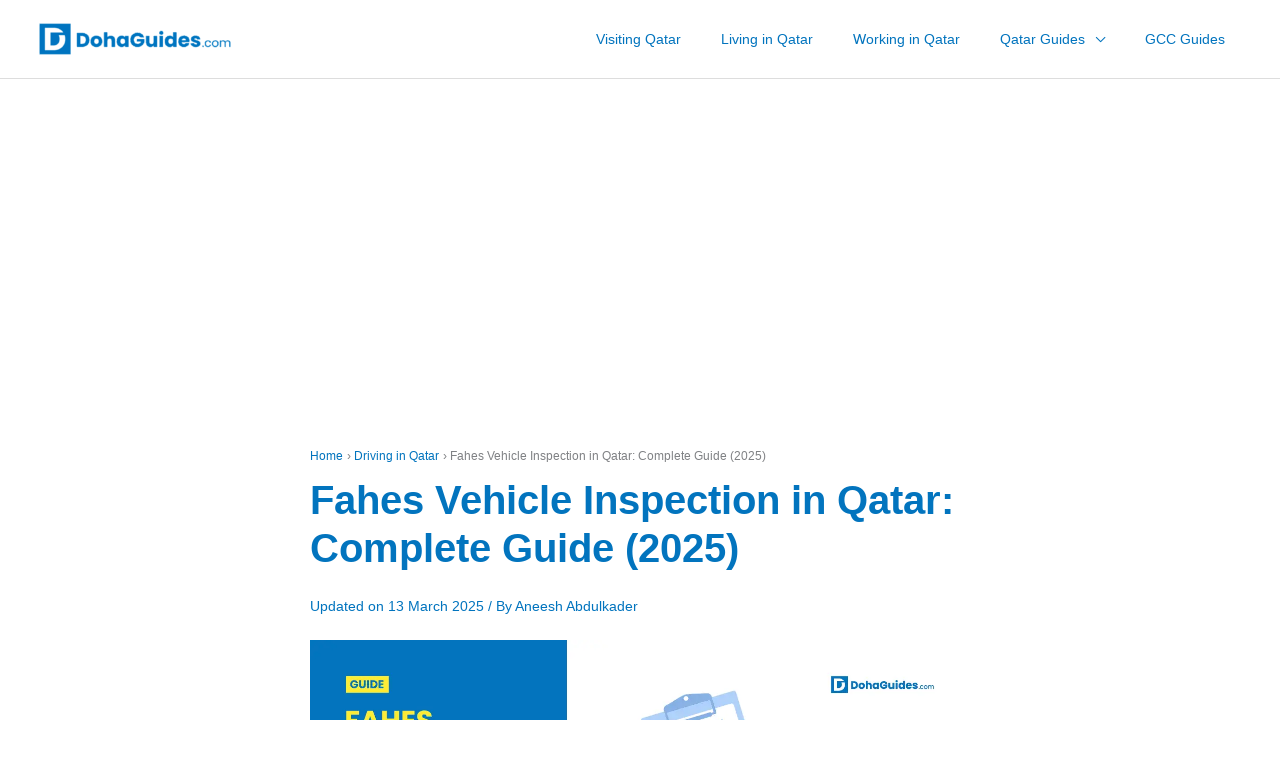

--- FILE ---
content_type: text/html; charset=utf-8
request_url: https://www.google.com/recaptcha/api2/aframe
body_size: 267
content:
<!DOCTYPE HTML><html><head><meta http-equiv="content-type" content="text/html; charset=UTF-8"></head><body><script nonce="rbDaNEbZ0-kVnwUDdxA92Q">/** Anti-fraud and anti-abuse applications only. See google.com/recaptcha */ try{var clients={'sodar':'https://pagead2.googlesyndication.com/pagead/sodar?'};window.addEventListener("message",function(a){try{if(a.source===window.parent){var b=JSON.parse(a.data);var c=clients[b['id']];if(c){var d=document.createElement('img');d.src=c+b['params']+'&rc='+(localStorage.getItem("rc::a")?sessionStorage.getItem("rc::b"):"");window.document.body.appendChild(d);sessionStorage.setItem("rc::e",parseInt(sessionStorage.getItem("rc::e")||0)+1);localStorage.setItem("rc::h",'1768870719379');}}}catch(b){}});window.parent.postMessage("_grecaptcha_ready", "*");}catch(b){}</script></body></html>

--- FILE ---
content_type: text/css
request_url: https://www.dohaguides.com/wp-content/themes/astra-child/style.css?ver=1.0.0
body_size: 263
content:
/**
Theme Name: Astra Child
Author: Brainstorm Force
Author URI: http://wpastra.com/about/
Description: Astra is the fastest, fully customizable & beautiful theme suitable for blogs, personal portfolios and business websites. It is very lightweight (less than 50KB on frontend) and offers unparalleled speed. Built with SEO in mind, Astra comes with schema.org code integrated so search engines will love your site. Astra offers plenty of sidebar options and widget areas giving you a full control for customizations. Furthermore, we have included special features and templates so feel free to choose any of your favorite page builder plugin to create pages flexibly. Some of the other features: # WooCommerce Ready # Responsive # Compatible with major plugins # Translation Ready # Extendible with premium addons # Regularly updated # Designed, Developed, Maintained & Supported by Brainstorm Force. Looking for a perfect base theme? Look no further. Astra is fast, fully customizable and beautiful theme!
Version: 1.0.0
License: GNU General Public License v2 or later
License URI: http://www.gnu.org/licenses/gpl-2.0.html
Text Domain: astra-child
Template: astra
*/

/**
 * Display only last modified date in the post metadata.
 *
 * @param String $output Markup for the last modified date.
 * @return void
 */
function your_prefix_post_date( $output ) {
	$output        = '';
	$format        = apply_filters( 'astra_post_date_format', '' );
	$modified_date = esc_html( get_the_modified_date( $format ) );
	$modified_on   = sprintf(
		esc_html( '%s' ),
		$modified_date
	);
	$output       .= '';
	$output       .= ' ' . $modified_on . '';
	$output       .= '';
	return $output;
}
add_filter( 'astra_post_date', 'your_prefix_post_date' );


--- FILE ---
content_type: text/vtt; charset=utf-8
request_url: https://video-meta.open.video/caption/DEGQT_lilUm7/955637d22c06e8763e26182c88fed2db_en-US.vtt
body_size: 1992
content:
WEBVTT

00:00.000 --> 00:07.900
Welcome to Doha Guides

00:07.900 --> 00:12.520
In this video, we'll guide you through the
process of checking your labor contract online

00:12.520 --> 00:19.960
in Qatar. A labor contract is a crucial document that
defines your employment term, covering important

00:19.960 --> 00:30.880
details like your job title, contract period, salary, and more. Just like
employers, employees have the right to ensure that the contract conditions are

00:30.880 --> 00:39.720
being followed. Starting from August 2022, accessing
the labor contract has become even more important as

00:39.720 --> 00:46.680
applying for a family residence visa requires validating
applicant's educational certificates through labor contracts

00:46.680 --> 00:51.800
Now let's see how you can easily
check your labor contract online

00:52.800 --> 01:00.800
Visit the Ministry of Labor's official website dedicated to
labor contracts. We have included the link in the description

01:00.800 --> 01:06.800
Enter your Qatar ID number or visa
number along with your mobile number

01:06.800 --> 01:16.800
You'll receive a one-time password on your mobile. If your mobile number
isn't registered with the MATRAS system, you'll need to do that first

01:16.800 --> 01:21.800
Enter the OTP to verify your
identity and click the Log In button

01:21.800 --> 01:27.800
Once verified, you can view your labor contract
details by clicking on the View button

01:27.800 --> 01:37.800
If needed, download the contract by clicking the Download button. Please note
that if your contract doesn't appear after logging in, it could be because

01:37.800 --> 01:46.800
your employer hasn't updated it with the Ministry yet. Through this portal,
you can access critical information about your labor contract, including

01:46.800 --> 01:59.800
employee data such as employee education, establishment address, job title, etc. The
contract data includes contract duration, probation period, ticket eligibility, and

01:59.800 --> 02:06.800
contract status. You can also see your
basic salary, allowances, and total salary

02:07.800 --> 02:12.800
For more detailed information about labor
contracts and working in Qatar, visit our

02:12.800 --> 02:20.800
website at johaguides.com. Don't forget to like this video,
subscribe to our channel for more informative content

02:20.800 --> 02:26.800
and stay updated on essential topics
related to living and working in Qatar


--- FILE ---
content_type: application/javascript; charset=utf-8
request_url: https://fundingchoicesmessages.google.com/f/AGSKWxWldkmg1Lpbkah3ancJ2iFAeSKxc6I-ieh8Jj-VkYoiz8sXbiTkZ8mk6ywj2QBssXWW1fRgFN8S4-HdxZsfWNCeZFjnNm99Ot2IMkBrZ83J2O0YmFUIPtBZb4zokZGryB2bMjV6NHXd20-NoG3DY8YdZEYFi3rmexglGDceer-Q0DsKsF_VyQV3EHY9/_/admeta./generateAds./banner468a./extendedadvert./promo300x250.
body_size: -1293
content:
window['00c21d21-8929-4fca-89ba-06b7705c842c'] = true;

--- FILE ---
content_type: application/javascript; charset=utf-8
request_url: https://fundingchoicesmessages.google.com/f/AGSKWxXAAwQ2_k0LB76aNzTrBbSOqJytWuSqPQe6B33KY2MRl2gcUgZ4_ALCi8zGAKMGHvov92OyFWPb-f0kB4uXdPbnavtIvGvm58TSjNsnijMHcZLR8i9DeerldaaCyMyF5rZOJdzopw==?fccs=W251bGwsbnVsbCxudWxsLG51bGwsbnVsbCxudWxsLFsxNzY4ODcwNzE0LDI2OTAwMDAwMF0sbnVsbCxudWxsLG51bGwsW251bGwsWzcsNl0sbnVsbCxudWxsLG51bGwsbnVsbCxudWxsLG51bGwsbnVsbCxudWxsLG51bGwsMV0sImh0dHBzOi8vd3d3LmRvaGFndWlkZXMuY29tL2ZhaGVzLXZlaGljbGUtaW5zcGVjdGlvbi1pbi1xYXRhci8iLG51bGwsW1s4LCJNOWxrelVhWkRzZyJdLFs5LCJlbi1VUyJdLFsxNiwiWzEsMSwxXSJdLFsxOSwiMiJdLFsxNywiWzBdIl0sWzI0LCIiXSxbMjksImZhbHNlIl1dXQ
body_size: 111
content:
if (typeof __googlefc.fcKernelManager.run === 'function') {"use strict";this.default_ContributorServingResponseClientJs=this.default_ContributorServingResponseClientJs||{};(function(_){var window=this;
try{
var np=function(a){this.A=_.t(a)};_.u(np,_.J);var op=function(a){this.A=_.t(a)};_.u(op,_.J);op.prototype.getWhitelistStatus=function(){return _.F(this,2)};var pp=function(a){this.A=_.t(a)};_.u(pp,_.J);var qp=_.Zc(pp),rp=function(a,b,c){this.B=a;this.j=_.A(b,np,1);this.l=_.A(b,_.Nk,3);this.F=_.A(b,op,4);a=this.B.location.hostname;this.D=_.Dg(this.j,2)&&_.O(this.j,2)!==""?_.O(this.j,2):a;a=new _.Og(_.Ok(this.l));this.C=new _.bh(_.q.document,this.D,a);this.console=null;this.o=new _.jp(this.B,c,a)};
rp.prototype.run=function(){if(_.O(this.j,3)){var a=this.C,b=_.O(this.j,3),c=_.dh(a),d=new _.Ug;b=_.fg(d,1,b);c=_.C(c,1,b);_.hh(a,c)}else _.eh(this.C,"FCNEC");_.lp(this.o,_.A(this.l,_.Ae,1),this.l.getDefaultConsentRevocationText(),this.l.getDefaultConsentRevocationCloseText(),this.l.getDefaultConsentRevocationAttestationText(),this.D);_.mp(this.o,_.F(this.F,1),this.F.getWhitelistStatus());var e;a=(e=this.B.googlefc)==null?void 0:e.__executeManualDeployment;a!==void 0&&typeof a==="function"&&_.Qo(this.o.G,
"manualDeploymentApi")};var sp=function(){};sp.prototype.run=function(a,b,c){var d;return _.v(function(e){d=qp(b);(new rp(a,d,c)).run();return e.return({})})};_.Rk(7,new sp);
}catch(e){_._DumpException(e)}
}).call(this,this.default_ContributorServingResponseClientJs);
// Google Inc.

//# sourceURL=/_/mss/boq-content-ads-contributor/_/js/k=boq-content-ads-contributor.ContributorServingResponseClientJs.en_US.M9lkzUaZDsg.es5.O/d=1/exm=ad_blocking_detection_executable,kernel_loader,loader_js_executable/ed=1/rs=AJlcJMzanTQvnnVdXXtZinnKRQ21NfsPog/m=cookie_refresh_executable
__googlefc.fcKernelManager.run('\x5b\x5b\x5b7,\x22\x5b\x5bnull,\\\x22dohaguides.com\\\x22,\\\x22AKsRol935jsUVIHUcOANS7UyjyJTNinBOnySsAOahjzuMvQgjY-hsz0oh4CKbnHCpyZYoY7WKiqWz7tdx1Osz4vfhQLqmiEhuMkQPlNdkc5ILhMLVZ9zLhhZaqhDfEPXgOJ0tNj-viAEXhDutrgOCLu9tG7SStn9Gw\\\\u003d\\\\u003d\\\x22\x5d,null,\x5b\x5bnull,null,null,\\\x22https:\/\/fundingchoicesmessages.google.com\/f\/AGSKWxWFw1Q9JyWcwEV2qTkWIsYB--Z28Oej8ZUMEkGMmK6pQaFc7IjLgkKLVG0eQucfMvIl6ChaMhrtBhNdhYJbZyMY5loShfbtv9ruFWJLOeVFCKJgdJjAPJKz1fz40SiaIPzYuiYueQ\\\\u003d\\\\u003d\\\x22\x5d,null,null,\x5bnull,null,null,\\\x22https:\/\/fundingchoicesmessages.google.com\/el\/AGSKWxUMlU2XnLgnZ7vSMNX_EalBkAFHfJ-xN2xoBH0pqVmLvvkT2YNTKKV9KaRlUEsYV5fNTAPTkJQFwi6uEtEBa8sckPVQjrLASg3MscWfocaOfc5Dhexwpn50Q08B8KU6kmKl3U-m2w\\\\u003d\\\\u003d\\\x22\x5d,null,\x5bnull,\x5b7,6\x5d,null,null,null,null,null,null,null,null,null,1\x5d\x5d,\x5b3,1\x5d\x5d\x22\x5d\x5d,\x5bnull,null,null,\x22https:\/\/fundingchoicesmessages.google.com\/f\/AGSKWxVyzv-6h25zz9JhuidIozW0dxMGQj4yg92N8d1ZCT3Ykbft4pLT8y_TMsGAgJaGtD6cdLrPserEof8gDAjpoCx5RYu1xKRH1_4gqqGDvJV5pkuyitRHQeKMymOoo5xe_EyLLVzNsw\\u003d\\u003d\x22\x5d\x5d');}

--- FILE ---
content_type: text/vtt; charset=utf-8
request_url: https://video-meta.open.video/caption/yJ8Y15FjQ6wZ/5cc37cd34605e7cad2f732cb0196af2d_en-US.vtt
body_size: 3956
content:
WEBVTT

00:00.000 --> 00:07.000
Welcome to Doha Girls

00:07.000 --> 00:13.000
Today we are going to delve into Qatar's thriving
job market and explore the top industries

00:13.000 --> 00:21.000
for job seekers. Our data is based on insights from
popular job vacancy portals such as LinkedIn, Indeed

00:21.000 --> 00:28.320
Bates and Lockheed Girls. We rank these
industries from the least in demand to the most

00:28.640 --> 00:37.640
At number 7 is the education sector. Qatar places significant
emphasis on education and as a result there is a demand for teachers

00:37.640 --> 00:45.640
across various subjects and educational levels.
Currently there are over 200 teacher positions available

00:45.640 --> 00:50.640
School principals are sought after for their
role in managing educational institutions

00:50.640 --> 00:56.640
and academic advisors play a pivotal role
in helping students choose courses and plan

00:56.640 --> 01:03.640
their academic path. With Qatar's growing population,
the healthcare industry remains a top priority

01:03.640 --> 01:10.640
Some positions in demand include doctors and
specialists covering various medical specialties

01:10.640 --> 01:18.640
to meet healthcare needs. Nurses, both registered and
specialized, are crucial for patient care and pharmacists

01:18.640 --> 01:27.640
are essential for dispensing medications and providing pharmaceutical
care. Currently there are over 50 nurse positions available

01:27.640 --> 01:34.640
The construction industry in Qatar has slowed
down a bit in 2023 after the FIFA World Cup

01:34.640 --> 01:46.640
However, there are new infrastructure projects set to launch soon. As a result, there
is a demand for sitting engineers who design, plan and oversee construction projects

01:46.640 --> 01:52.640
Project managers are crucial in managing
construction projects from inception to completion

01:52.640 --> 01:58.640
and quantity surveys are needed to
estimate costs and manage project budget

01:58.640 --> 02:06.640
Over 360 project manager roles and more than 150
civil engineer positions are currently available

02:06.640 --> 02:15.640
Next is the finance and banking industry. In Qatar, there is a demand
for role-flagged bank sellers responsible for assisting customers

02:15.640 --> 02:22.640
with financial transactions, financial analysts
who analyze market trends and provide investment

02:22.640 --> 02:28.640
recommendations and branch managers who
oversee the daily operations of bank branches

02:28.640 --> 02:36.640
Notably, financial analysts have witnessed
over 130 job vacancies while banking staff

02:36.640 --> 02:46.640
positions have over 100 opportunities. Additionally, accountants and auditors
are in demand for their essential role in financial reporting and auditing

02:46.640 --> 02:59.640
The IT industry is a powerhouse in Qatar's job market. The in-demand jobs
include cyber security professionals, software developers and IT managers

02:59.640 --> 03:05.640
Network engineers are also highly sought
after to maintain and manage computer networks

03:06.640 --> 03:17.640
In the IT sector, there are over 110 network engineer positions. Moving on to
the dynamic realm of sales and marketing, this sector is experiencing remarkable

03:17.640 --> 03:27.640
growth with over 600 job vacancies. Sales professionals,
marketing managers and digital marketers are in high demand

03:27.640 --> 03:36.640
They play a crucial role in promoting businesses and driving
growth. And finally, the top industry in Qatar is hospitality

03:36.640 --> 03:43.640
The country's tourism industry is flourishing,
leading to a strong demand for various roles

03:43.640 --> 03:49.640
Hotel managers play a key role in overseeing
the daily operations of hotels and resorts

03:49.640 --> 03:55.640
Chefs and cooks are in demand to create
culinary delights in restaurants and hotels

03:55.640 --> 04:05.640
Front desk agents provide exceptional customer service to hotel guests,
making a significant contribution to the thriving hospitality sector

04:05.640 --> 04:11.640
That wraps up our list of the top industries in
Qatar, from the least in demand to the most in demand

04:11.640 --> 04:17.640
Remember that job market dynamics can change,
so it's always a good idea to stay updated

04:17.640 --> 04:24.640
with the latest job trends and opportunities.
Thanks for tuning in and we'll see you next time


--- FILE ---
content_type: text/vtt; charset=utf-8
request_url: https://video-meta.open.video/caption/yJ8Y15FjQ6wZ/5cc37cd34605e7cad2f732cb0196af2d_en-US.vtt
body_size: 3956
content:
WEBVTT

00:00.000 --> 00:07.000
Welcome to Doha Girls

00:07.000 --> 00:13.000
Today we are going to delve into Qatar's thriving
job market and explore the top industries

00:13.000 --> 00:21.000
for job seekers. Our data is based on insights from
popular job vacancy portals such as LinkedIn, Indeed

00:21.000 --> 00:28.320
Bates and Lockheed Girls. We rank these
industries from the least in demand to the most

00:28.640 --> 00:37.640
At number 7 is the education sector. Qatar places significant
emphasis on education and as a result there is a demand for teachers

00:37.640 --> 00:45.640
across various subjects and educational levels.
Currently there are over 200 teacher positions available

00:45.640 --> 00:50.640
School principals are sought after for their
role in managing educational institutions

00:50.640 --> 00:56.640
and academic advisors play a pivotal role
in helping students choose courses and plan

00:56.640 --> 01:03.640
their academic path. With Qatar's growing population,
the healthcare industry remains a top priority

01:03.640 --> 01:10.640
Some positions in demand include doctors and
specialists covering various medical specialties

01:10.640 --> 01:18.640
to meet healthcare needs. Nurses, both registered and
specialized, are crucial for patient care and pharmacists

01:18.640 --> 01:27.640
are essential for dispensing medications and providing pharmaceutical
care. Currently there are over 50 nurse positions available

01:27.640 --> 01:34.640
The construction industry in Qatar has slowed
down a bit in 2023 after the FIFA World Cup

01:34.640 --> 01:46.640
However, there are new infrastructure projects set to launch soon. As a result, there
is a demand for sitting engineers who design, plan and oversee construction projects

01:46.640 --> 01:52.640
Project managers are crucial in managing
construction projects from inception to completion

01:52.640 --> 01:58.640
and quantity surveys are needed to
estimate costs and manage project budget

01:58.640 --> 02:06.640
Over 360 project manager roles and more than 150
civil engineer positions are currently available

02:06.640 --> 02:15.640
Next is the finance and banking industry. In Qatar, there is a demand
for role-flagged bank sellers responsible for assisting customers

02:15.640 --> 02:22.640
with financial transactions, financial analysts
who analyze market trends and provide investment

02:22.640 --> 02:28.640
recommendations and branch managers who
oversee the daily operations of bank branches

02:28.640 --> 02:36.640
Notably, financial analysts have witnessed
over 130 job vacancies while banking staff

02:36.640 --> 02:46.640
positions have over 100 opportunities. Additionally, accountants and auditors
are in demand for their essential role in financial reporting and auditing

02:46.640 --> 02:59.640
The IT industry is a powerhouse in Qatar's job market. The in-demand jobs
include cyber security professionals, software developers and IT managers

02:59.640 --> 03:05.640
Network engineers are also highly sought
after to maintain and manage computer networks

03:06.640 --> 03:17.640
In the IT sector, there are over 110 network engineer positions. Moving on to
the dynamic realm of sales and marketing, this sector is experiencing remarkable

03:17.640 --> 03:27.640
growth with over 600 job vacancies. Sales professionals,
marketing managers and digital marketers are in high demand

03:27.640 --> 03:36.640
They play a crucial role in promoting businesses and driving
growth. And finally, the top industry in Qatar is hospitality

03:36.640 --> 03:43.640
The country's tourism industry is flourishing,
leading to a strong demand for various roles

03:43.640 --> 03:49.640
Hotel managers play a key role in overseeing
the daily operations of hotels and resorts

03:49.640 --> 03:55.640
Chefs and cooks are in demand to create
culinary delights in restaurants and hotels

03:55.640 --> 04:05.640
Front desk agents provide exceptional customer service to hotel guests,
making a significant contribution to the thriving hospitality sector

04:05.640 --> 04:11.640
That wraps up our list of the top industries in
Qatar, from the least in demand to the most in demand

04:11.640 --> 04:17.640
Remember that job market dynamics can change,
so it's always a good idea to stay updated

04:17.640 --> 04:24.640
with the latest job trends and opportunities.
Thanks for tuning in and we'll see you next time


--- FILE ---
content_type: text/vtt; charset=utf-8
request_url: https://video-meta.open.video/caption/CVW-X9kyNU-4/87a8b33917fc4b3529c54b516f4b996f_en-US.vtt
body_size: 2644
content:
WEBVTT

00:00.000 --> 00:07.000
Welcome to Doha Guides

00:07.000 --> 00:13.500
Today, we will share the current status of
the family residence visa and some recent

00:13.500 --> 00:25.000
updates to the application process. Let's begin with the current status. Earlier
this year, the processing of family R.P. for the private sector was paused for

00:25.000 --> 00:36.000
several months. However, processing has returned to normal in August. The good
news is that during this period, the salary requirement was relaxed to 10,000

00:36.000 --> 00:47.000
Qatari Riyals from the previous requirement of 15,000 Qatari Riyals. Many
applicants with salaries above 10,000 have received approvals in the past two weeks

00:56.000 --> 01:02.000
Unfortunately, private sector employees who
applied with a salary less than 10,000 Qatari

01:02.000 --> 01:09.000
Riyals were rejected. If you meet the eligibility conditions,
you can submit your family R.P. applications using

01:09.000 --> 01:21.000
the MATERAS app. Now, let's move on to the recent updates. Currently, the
MATERAS system does not offer the option to upload the sponsor's bank statements

01:21.000 --> 01:26.000
This means you don't need to upload your bank
statements for the last six months during

01:26.000 --> 01:34.000
the application process. Instead, your salary credit
is now verified through your employer's WPS system

01:34.000 --> 01:40.000
So, if you plan to apply for a family R.P.,
please confirm with your employer that your

01:40.000 --> 01:52.000
WPS salary transfer has been properly set up. The next update is that MATERAS
has also removed the option to upload the sponsor's educational certificates

01:52.000 --> 02:02.000
Your educational qualification is now verified through your labour contract. Be sure
to confirm with your employer or PRO that your labour contract is updated in the

02:02.000 --> 02:12.000
system and has your educational certificate attached to it. In the last two
weeks, there has been a hold on approving family R.P. for children above

02:12.000 --> 02:18.000
the age of six years. We expect there will
be some resolution to this issue soon

02:19.000 --> 02:25.000
Another update is that the new immigration office
at Aldo Hall is now open to the general public

02:25.000 --> 02:32.000
During the past week, many statiates were able to
visit the new office and update their applications

02:32.000 --> 02:37.000
However, most of those who visited
this week were not allowed entry

02:37.000 --> 02:49.000
Regarding family visit visa applications, persistence is now back to normal. The
Ministry of Interior is also accepting visit visa applications for individuals aged

02:49.000 --> 02:57.000
above 60 years. For spouses and children, visit
visa extensions of up to six months are allowed

02:57.000 --> 03:03.000
You can submit applications for family
visit visa online using the MATERAS app

03:03.000 --> 03:10.000
For the latest updates on family residence visa
and visit visa, please visit dohaguides.com

03:10.000 --> 03:18.000
which is regularly updated. On the website, you can also
find comments and experiences shared by other applicants


--- FILE ---
content_type: text/vtt; charset=utf-8
request_url: https://video-meta.open.video/caption/6EP2X5-qc69B/e4cb5325db06ea28362418e7a3ce28a1_en-US.vtt
body_size: 8552
content:
WEBVTT

00:00.000 --> 00:12.040
With the Hanya platform relaunched in April
2023, applying for a Qatar Tourist Visa has

00:12.040 --> 00:19.360
become easier than ever. In this video, we will guide you
through the step-by-step process of applying for a Qatar

00:19.360 --> 00:28.120
Tourist Visa online. We will also explain the eligibility
requirements, application procedure, visa course, and other

00:28.120 --> 00:32.120
related information. First, let's review the eligibility requirements. The passport should be valid
for at least 3 months from the date of entry. The visitor should have a return ticket if coming by air

00:32.120 --> 00:35.120
The visitor should have confirmed accommodation. The visitor should have
health insurance. The tourist visa is valid for 30 days from the date of entry

00:35.120 --> 00:39.120
The tourist visa costs 150 dirhams. The tourist visa costs 150 dirhams.
The tourist visa costs 150 dirhams. The tourist visa costs 150 dirhams

00:39.120 --> 00:43.120
The tourist visa costs 150 dirhams. The tourist visa costs 150 dirhams.
The tourist visa costs 150 dirhams. The tourist visa costs 150 dirhams

00:43.120 --> 00:47.120
The tourist visa costs 150 dirhams. The tourist visa costs 150 dirhams.
The tourist visa costs 150 dirhams. The tourist visa costs 150 dirhams

00:47.120 --> 00:51.120
The tourist visa costs 150 dirhams. The tourist visa costs 150 dirhams.
The tourist visa costs 150 dirhams. The tourist visa costs 150 dirhams

00:51.120 --> 00:55.120
The tourist visa costs 150 dirhams. The tourist visa costs 150 dirhams.
The tourist visa costs 150 dirhams. The tourist visa costs 150 dirhams

00:55.120 --> 00:59.120
The tourist visa costs 150 dirhams. The tourist visa costs 150 dirhams.
The tourist visa costs 150 dirhams. The tourist visa costs 150 dirhams

00:59.120 --> 01:03.120
The tourist visa costs 150 dirhams. The tourist visa costs 150 dirhams.
The tourist visa costs 150 dirhams. The tourist visa costs 150 dirhams

01:03.120 --> 01:07.120
The tourist visa costs 150 dirhams. The tourist visa costs 150 dirhams.
The tourist visa costs 150 dirhams. The tourist visa costs 150 dirhams

01:07.120 --> 01:11.120
First, visit Hiya Portal at www.hiya.co.in. First, visit Hiya Portal at www.hiya.co.in.
First, visit Hiya Portal at www.hiya.co.in. First, visit Hiya Portal at www.hiya.co.in

01:11.120 --> 01:15.120
First, visit Hiya Portal at www.hiya.co.in. First, visit Hiya Portal at www.hiya.co.in.
First, visit Hiya Portal at www.hiya.co.in. First, visit Hiya Portal at www.hiya.co.in

01:15.120 --> 01:19.120
First, visit Hiya Portal at www.hiya.co.in. First, visit Hiya Portal at www.hiya.co.in.
First, visit Hiya Portal at www.hiya.co.in. First, visit Hiya Portal at www.hiya.co.in

01:19.120 --> 01:23.120
First, visit Hiya Portal at www.hiya.co.in. First, visit Hiya Portal at www.hiya.co.in.
First, visit Hiya Portal at www.hiya.co.in. First, visit Hiya Portal at www.hiya.co.in

01:23.120 --> 01:27.120
First, visit Hiya Portal at www.hiya.co.in. First, visit Hiya Portal at www.hiya.co.in.
First, visit Hiya Portal at www.hiya.co.in. First, visit Hiya Portal at www.hiya.co.in

01:27.120 --> 01:31.120
First, visit Hiya Portal at www.hiya.co.in. First, visit Hiya Portal at www.hiya.co.in.
First, visit Hiya Portal at www.hiya.co.in. First, visit Hiya Portal at www.hiya.co.in

01:31.120 --> 01:35.120
First, visit Hiya Portal at www.hiya.co.in. First, visit Hiya Portal at www.hiya.co.in.
First, visit Hiya Portal at www.hiya.co.in. First, visit Hiya Portal at www.hiya.co.in

01:35.120 --> 01:39.120
First, visit Hiya Portal at www.hiya.co.in. First, visit Hiya Portal at www.hiya.co.in.
First, visit Hiya Portal at www.hiya.co.in. First, visit Hiya Portal at www.hiya.co.in

01:39.120 --> 01:43.120
First, visit Hiya Portal at www.hiya.co.in. First, visit Hiya Portal at www.hiya.co.in.
First, visit Hiya Portal at www.hiya.co.in. First, visit Hiya Portal at www.hiya.co.in

01:43.120 --> 01:47.120
First, visit Hiya Portal at www.hiya.co.in. First, visit Hiya Portal at www.hiya.co.in.
First, visit Hiya Portal at www.hiya.co.in. First, visit Hiya Portal at www.hiya.co.in

01:47.120 --> 01:51.120
First, visit Hiya Portal at www.hiya.co.in. First, visit Hiya Portal at www.hiya.co.in.
First, visit Hiya Portal at www.hiya.co.in. First, visit Hiya Portal at www.hiya.co.in

01:51.120 --> 01:55.120
First, visit Hiya Portal at www.hiya.co.in. First, visit Hiya Portal at www.hiya.co.in.
First, visit Hiya Portal at www.hiya.co.in. First, visit Hiya Portal at www.hiya.co.in

01:55.120 --> 01:59.120
First, visit Hiya Portal at www.hiya.co.in. First, visit Hiya Portal at www.hiya.co.in.
First, visit Hiya Portal at www.hiya.co.in. First, visit Hiya Portal at www.hiya.co.in

01:59.120 --> 02:03.120
First, visit Hiya Portal at www.hiya.co.in. First, visit Hiya Portal at www.hiya.co.in.
First, visit Hiya Portal at www.hiya.co.in. First, visit Hiya Portal at www.hiya.co.in

02:03.120 --> 02:07.120
First, visit Hiya Portal at www.hiya.co.in. First, visit Hiya Portal at www.hiya.co.in.
First, visit Hiya Portal at www.hiya.co.in. First, visit Hiya Portal at www.hiya.co.in

02:07.120 --> 02:11.120
First, visit Hiya Portal at www.hiya.co.in. First, visit Hiya Portal at www.hiya.co.in.
First, visit Hiya Portal at www.hiya.co.in. First, visit Hiya Portal at www.hiya.co.in

02:11.120 --> 02:15.120
First, visit Hiya Portal at www.hiya.co.in. First, visit Hiya Portal at www.hiya.co.in.
First, visit Hiya Portal at www.hiya.co.in. First, visit Hiya Portal at www.hiya.co.in

02:15.120 --> 02:19.120
First, visit Hiya Portal at www.hiya.co.in. First, visit Hiya Portal at www.hiya.co.in.
First, visit Hiya Portal at www.hiya.co.in. First, visit Hiya Portal at www.hiya.co.in

02:19.120 --> 02:23.120
First, visit Hiya Portal at www.hiya.co.in. First, visit Hiya Portal at www.hiya.co.in.
First, visit Hiya Portal at www.hiya.co.in. First, visit Hiya Portal at www.hiya.co.in

02:23.120 --> 02:27.120
First, visit Hiya Portal at www.hiya.co.in. First, visit Hiya Portal at www.hiya.co.in.
First, visit Hiya Portal at www.hiya.co.in. First, visit Hiya Portal at www.hiya.co.in

02:27.120 --> 02:31.120
First, visit Hiya Portal at www.hiya.co.in. First, visit Hiya Portal at www.hiya.co.in.
First, visit Hiya Portal at www.hiya.co.in. First, visit Hiya Portal at www.hiya.co.in

02:31.120 --> 02:35.120
First, visit Hiya Portal at www.hiya.co.in. First, visit Hiya Portal at www.hiya.co.in.
First, visit Hiya Portal at www.hiya.co.in. First, visit Hiya Portal at www.hiya.co.in

02:35.120 --> 02:39.120
First, visit Hiya Portal at www.hiya.co.in. First, visit Hiya Portal at www.hiya.co.in.
First, visit Hiya Portal at www.hiya.co.in. First, visit Hiya Portal at www.hiya.co.in

02:39.120 --> 02:43.120
First, visit Hiya Portal at www.hiya.co.in. First, visit Hiya Portal at www.hiya.co.in.
First, visit Hiya Portal at www.hiya.co.in. First, visit Hiya Portal at www.hiya.co.in

02:43.120 --> 02:48.120
First, visit Hiya Portal at www.hiya.co.in. First, visit Hiya Portal at www.hiya.co.in.
First, visit Hiya Portal at www.hiya.co.in. First, visit Hiya Portal at www.hiya.co.in

02:48.120 --> 02:52.120
First, visit Hiya Portal at www.hiya.co.in. First, visit Hiya Portal at www.hiya.co.in.
First, visit Hiya Portal at www.hiya.co.in. First, visit Hiya Portal at www.hiya.co.in

02:52.120 --> 02:56.120
First, visit Hiya Portal at www.hiya.co.in. First, visit Hiya Portal at www.hiya.co.in.
First, visit Hiya Portal at www.hiya.co.in. First, visit Hiya Portal at www.hiya.co.in

02:56.120 --> 03:00.120
First, visit Hiya Portal at www.hiya.co.in. First, visit Hiya Portal
at www.hiya.co.in. First, visit Hiya Portal at www.hiya.co.in

03:00.120 --> 03:04.120
First, visit Hiya Portal at www.hiya.co.in. First, visit Hiya Portal at www.hiya.co.in.
First, visit Hiya Portal at www.hiya.co.in. First, visit Hiya Portal at www.hiya.co.in

03:04.120 --> 03:08.120
First, visit Hiya Portal at www.hiya.co.in. First, visit Hiya Portal at www.hiya.co.in.
First, visit Hiya Portal at www.hiya.co.in. First, visit Hiya Portal at www.hiya.co.in

03:08.120 --> 03:12.120
First, visit Hiya Portal at www.hiya.co.in. First, visit Hiya Portal at www.hiya.co.in.
First, visit Hiya Portal at www.hiya.co.in. First, visit Hiya Portal at www.hiya.co.in

03:12.120 --> 03:16.120
First, visit Hiya Portal at www.hiya.co.in. First, visit Hiya Portal at www.hiya.co.in.
First, visit Hiya Portal at www.hiya.co.in. First, visit Hiya Portal at www.hiya.co.in

03:16.120 --> 03:20.120
First, visit Hiya Portal at www.hiya.co.in. First, visit Hiya Portal at www.hiya.co.in.
First, visit Hiya Portal at www.hiya.co.in. First, visit Hiya Portal at www.hiya.co.in

03:20.120 --> 03:36.120
First, visit Hiya Portal at www.hiya.co.in.
First, visit Hiya Portal at www.hiya.co.in

03:36.120 --> 04:00.120
First, visit Hiya Portal at www.hiya.co.in

04:01.120 --> 04:25.120
First, visit Hiya Portal at www.hiya.co.in

04:25.120 --> 04:32.120
First, visit Hiya Portal at www.hiya.co.in.
First, visit Hiya Portal at www.hiya.co.in


--- FILE ---
content_type: text/javascript
request_url: https://www.dohaguides.com/humix/inline_embed
body_size: 10965
content:
var ezS = document.createElement("link");ezS.rel="stylesheet";ezS.type="text/css";ezS.href="//go.ezodn.com/ezvideo/ezvideojscss.css?cb=185";document.head.appendChild(ezS);
var ezS = document.createElement("link");ezS.rel="stylesheet";ezS.type="text/css";ezS.href="//go.ezodn.com/ezvideo/ezvideocustomcss.css?cb=230324-17-185";document.head.appendChild(ezS);
window.ezVideo = {"appendFloatAfterAd":false,"language":"en","titleString":"","titleOption":"1","autoEnableCaptions":false}
var ezS = document.createElement("script");ezS.src="//vjs.zencdn.net/vttjs/0.14.1/vtt.min.js";document.head.appendChild(ezS);
(function(){
		const frag = document.createRange().createContextualFragment('\u003Cscript type\u003D\"application/ld+json\"\u003E\u000A{\u000A  \"@context\": \"https://schema.org\",\u000A  \"@type\": \"VideoObject\",\u000A  \"potentialAction\": {\u000A    \"@type\": \"SeekToAction\",\u000A    \"target\": \"https://dohaguides.com/openvideo/v/qatar-visa-for-gcc-residents-how-to-apply?t\u003D{seek_to_second_number}\",\u000A    \"startOffset-input\": \"required name\u003Dseek_to_second_number\"\u000A  },\u000A  \"name\": \"Qatar Visa For GCC Residents: How To Apply Through Hayya Portal | All Professions Eligible !\",\u000A  \"description\": \"Qatar\\u0026#39;s Hayya portal has been updated with a special visa category for GCC Residents.\\n\\nAs per the official announcement made on 16th of April 2023, expatriates who hold valid residency permits in any GCC country can now get a 30 days visit visa through the Hayya portal. \\n\\nHere is our step-by-step guide with all the information your need to know.\\n\\nhttps://www.dohaguides.com/qatar-visa-on-arrival-for-gcc-residents/\",\u000A  \"thumbnailUrl\": \"https://video-meta.open.video/poster/73WM4VQrJU1Y/bFggdYrOPb2_WFgCBg.jpg\",\u000A  \"uploadDate\": \"2023-10-20T16:13:53+00:00\",\u000A  \"duration\": \"PT0H4M46S\",\u000A  \"contentUrl\": \"https://streaming.open.video/contents/73WM4VQrJU1Y/1697819986/index.m3u8\",\u000A  \"embedUrl\": \"https://open.video/embed?contentId\u003DbFggdYrOPb2\",\u000A  \"hasPart\": [\u000A    {\u000A      \"@type\": \"Clip\",\u000A      \"name\": \"The Threat of Microbe Resistance\",\u000A      \"startOffset\": 1,\u000A      \"endOffset\": 1,\u000A      \"url\": \"https://dohaguides.com/openvideo/v/qatar-visa-for-gcc-residents-how-to-apply?t\u003D1\"\u000A    },\u000A    {\u000A      \"@type\": \"Clip\",\u000A      \"name\": \"Recognizing the Interconnectedness of Animals, Humans, \\u0026 the Environment\",\u000A      \"startOffset\": 1,\u000A      \"endOffset\": 32,\u000A      \"url\": \"https://dohaguides.com/openvideo/v/qatar-visa-for-gcc-residents-how-to-apply?t\u003D1\"\u000A    },\u000A    {\u000A      \"@type\": \"Clip\",\u000A      \"name\": \"Efforts to Combat Microbe Resistance\",\u000A      \"startOffset\": 32,\u000A      \"endOffset\": 125,\u000A      \"url\": \"https://dohaguides.com/openvideo/v/qatar-visa-for-gcc-residents-how-to-apply?t\u003D32\"\u000A    },\u000A    {\u000A      \"@type\": \"Clip\",\u000A      \"name\": \"Residency Information and Job Declaration\",\u000A      \"startOffset\": 141,\u000A      \"endOffset\": 169,\u000A      \"url\": \"https://dohaguides.com/openvideo/v/qatar-visa-for-gcc-residents-how-to-apply?t\u003D141\"\u000A    },\u000A    {\u000A      \"@type\": \"Clip\",\u000A      \"name\": \"Accommodation Details and Submission Errors\",\u000A      \"startOffset\": 169,\u000A      \"endOffset\": 193,\u000A      \"url\": \"https://dohaguides.com/openvideo/v/qatar-visa-for-gcc-residents-how-to-apply?t\u003D169\"\u000A    },\u000A    {\u000A      \"@type\": \"Clip\",\u000A      \"name\": \"Final Documentation and Submission Process\",\u000A      \"startOffset\": 194,\u000A      \"endOffset\": 230,\u000A      \"url\": \"https://dohaguides.com/openvideo/v/qatar-visa-for-gcc-residents-how-to-apply?t\u003D194\"\u000A    },\u000A    {\u000A      \"@type\": \"Clip\",\u000A      \"name\": \"Travel Documents and Accompanying Family Members\",\u000A      \"startOffset\": 230,\u000A      \"endOffset\": 272,\u000A      \"url\": \"https://dohaguides.com/openvideo/v/qatar-visa-for-gcc-residents-how-to-apply?t\u003D230\"\u000A    }\u000A  ],\u000A  \"url\": \"https://dohaguides.com/openvideo/v/qatar-visa-for-gcc-residents-how-to-apply\"\u000A}\u000A\u003C/script\u003E');
		document.body.appendChild(frag);
	}());
(function() {
		let ezInstream = {"prebidBidders":[{"bidder":"appnexus","params":{"placementId":22484765},"ssid":"10087"},{"bidder":"criteo","params":{"networkId":7987,"pubid":"101496","video":{"playbackmethod":[2,6]}},"ssid":"10050"},{"bidder":"insticator","params":{"adUnitId":"01JHZ942AK7FVME47QN5B0N0P4"},"ssid":"11381"},{"bidder":"ix","params":{"siteId":"682022","size":[640,480]},"ssid":"10082"},{"bidder":"medianet","params":{"cid":"8CUBCB617","crid":"358025426"},"ssid":"11307"},{"bidder":"onetag","params":{"pubId":"62499636face9dc"},"ssid":"11291"},{"bidder":"openx","params":{"delDomain":"ezoic-d.openx.net","unit":"560605963"},"ssid":"10015"},{"bidder":"pubmatic","params":{"adSlot":"Ezoic_default_video","publisherId":"156983"},"ssid":"10061"},{"bidder":"smartadserver","params":{"formatId":117670,"networkId":4503,"pageId":1696160,"siteId":557984},"ssid":"11335"},{"bidder":"triplelift","params":{"inventoryCode":"ezoic_RON_instream"},"ssid":"11296"},{"bidder":"ttd","params":{"publisherId":"cda663334f8e6b7f2119e4d63e539ba3","supplySourceId":"ezoic"},"ssid":"11384"},{"bidder":"vidazoo","params":{"cId":"652646d136d29ed957788c6d","pId":"59ac17c192832d0011283fe3"},"ssid":"11372"},{"bidder":"yieldmo","params":{"placementId":"3159086761833865258"},"ssid":"11315"},{"bidder":"33across_i_s2s","params":{"productId":"instream","siteId":"bQuJay49ur74klrkHcnnVW"},"ssid":"11321"},{"bidder":"adyoulike_i_s2s","params":{"placement":"b74dd1bf884ad15f7dc6fca53449c2db"},"ssid":"11314"},{"bidder":"amx_i_s2s","params":{"tagid":"JreGFOmAO"},"ssid":"11290"},{"bidder":"appnexus_i_s2s","params":{"placementId":22484765},"ssid":"10087"},{"bidder":"cadent_aperture_mx_i_s2s","params":{"tagid":"178315"},"ssid":"11389"},{"bidder":"conversant_i_s2s","params":{"site_id":"222914"},"ssid":"10033"},{"bidder":"criteo_i_s2s","params":{"networkId":12274,"pubid":"104211","video":{"playbackmethod":[2,6]}},"ssid":"10050"},{"bidder":"gumgum_i_s2s","params":{"zone":"xw4fad9t"},"ssid":"10079"},{"bidder":"inmobi_i_s2s","params":{"plc":"10000320472"},"ssid":"11387"},{"bidder":"insticator_i_s2s","params":{"adUnitId":"01JHZ942AK7FVME47QN5B0N0P4","publisherId":"f466dda6-51fa-4d9d-b3e8-0dbc76e8ac97"},"ssid":"11381"},{"bidder":"medianet_i_s2s","params":{"cid":"8CUPV1T76","crid":"578781359"},"ssid":"11307"},{"bidder":"onetag_i_s2s","params":{"pubId":"62499636face9dc"},"ssid":"11291"},{"bidder":"openx_i_s2s","params":{"delDomain":"ezoic-d.openx.net","unit":"559783386"},"ssid":"10015"},{"bidder":"pubmatic_i_s2s","params":{"adSlot":"Ezoic_default_video","publisherId":"156983"},"ssid":"10061"},{"bidder":"rubicon_i_s2s","params":{"accountId":21150,"siteId":421616,"video":{"language":"en","size_id":201},"zoneId":2495262},"ssid":"10063"},{"bidder":"sharethrough_i_s2s","params":{"pkey":"kgPoDCWJ3LoAt80X9hF5eRLi"},"ssid":"11309"},{"bidder":"smartadserver_i_s2s","params":{"formatId":117670,"networkId":4503,"pageId":1696160,"siteId":557984},"ssid":"11335"},{"bidder":"sonobi_i_s2s","params":{"TagID":"86985611032ca7924a34"},"ssid":"10048"},{"bidder":"sovrn_i_s2s","params":{"tagid":"1263646"},"ssid":"10017"},{"bidder":"triplelift_i_s2s","params":{"inventoryCode":"ezoic_RON_instream_PbS2S"},"ssid":"11296"},{"bidder":"trustedstack_i_s2s","params":{"cid":"TS9HJFH44","crid":"944965478"},"ssid":"11396"},{"bidder":"unruly_i_s2s","params":{"siteId":235071},"ssid":"10097"},{"bidder":"vidazoo_i_s2s","params":{"cId":"68415a84f0bd2a2f4a824fae","pId":"59ac17c192832d0011283fe3"},"ssid":"11372"}],"apsSlot":{"slotID":"instream_desktop_na_Video","divID":"","slotName":"","mediaType":"video","sizes":[[400,300],[640,390],[390,640],[320,480],[480,320],[400,225],[640,360],[768,1024],[1024,768],[640,480]],"slotParams":{}},"allApsSlots":[{"Slot":{"slotID":"AccompanyingContent_640x360v_5-60seconds_Off_NoSkip","divID":"","slotName":"","mediaType":"video","sizes":[[400,300],[640,390],[390,640],[320,480],[480,320],[400,225],[640,360],[768,1024],[1024,768],[640,480]],"slotParams":{}},"Duration":60},{"Slot":{"slotID":"AccompanyingContent_640x360v_5-60seconds_Off_Skip","divID":"","slotName":"","mediaType":"video","sizes":[[400,300],[640,390],[390,640],[320,480],[480,320],[400,225],[640,360],[768,1024],[1024,768],[640,480]],"slotParams":{}},"Duration":60},{"Slot":{"slotID":"AccompanyingContent_640x360v_5-30seconds_Off_NoSkip","divID":"","slotName":"","mediaType":"video","sizes":[[400,300],[640,390],[390,640],[320,480],[480,320],[400,225],[640,360],[768,1024],[1024,768],[640,480]],"slotParams":{}},"Duration":30},{"Slot":{"slotID":"AccompanyingContent_640x360v_5-30seconds_Off_Skip","divID":"","slotName":"","mediaType":"video","sizes":[[400,300],[640,390],[390,640],[320,480],[480,320],[400,225],[640,360],[768,1024],[1024,768],[640,480]],"slotParams":{}},"Duration":30},{"Slot":{"slotID":"AccompanyingContent_640x360v_5-15seconds_Off_NoSkip","divID":"","slotName":"","mediaType":"video","sizes":[[400,300],[640,390],[390,640],[320,480],[480,320],[400,225],[640,360],[768,1024],[1024,768],[640,480]],"slotParams":{}},"Duration":15},{"Slot":{"slotID":"AccompanyingContent_640x360v_5-15seconds_Off_Skip","divID":"","slotName":"","mediaType":"video","sizes":[[400,300],[640,390],[390,640],[320,480],[480,320],[400,225],[640,360],[768,1024],[1024,768],[640,480]],"slotParams":{}},"Duration":15},{"Slot":{"slotID":"instream_desktop_na_Video","divID":"","slotName":"","mediaType":"video","sizes":[[400,300],[640,390],[390,640],[320,480],[480,320],[400,225],[640,360],[768,1024],[1024,768],[640,480]],"slotParams":{}},"Duration":30}],"genericInstream":false,"UnfilledCnt":0,"AllowPreviousBidToSetBidFloor":false,"PreferPrebidOverAmzn":false,"DoNotPassBidFloorToPreBid":false,"bidCacheThreshold":-1,"rampUp":true,"IsEzDfpAccount":true,"EnableVideoDeals":false,"monetizationApproval":{"DomainId":230324,"Domain":"DohaGuides.com","HumixChannelId":5833,"HasGoogleEntry":true,"HDMApproved":false,"MCMApproved":true},"SelectivelyIncrementUnfilledCount":false,"BlockBidderAfterBadAd":true,"useNewVideoStartingFloor":false,"addHBUnderFloor":false,"dvama":false,"dgeb":false,"vatc":{"at":"INSTREAM","fs":"UNIFORM","mpw":200,"itopf":false,"bcds":"v","bcdsds":"g","bcd":{"ad_type":"INSTREAM","data":{"country":"US","form_factor":1,"impressions":4795398,"share_ge7":0.829269,"bucket":"bid-rich","avg_depth":9.401535,"p75_depth":12,"share_ge5":0.851177,"share_ge9":0.797598},"is_domain":false,"loaded_at":"2026-01-19T14:28:06.550172821-08:00"}},"totalVideoDuration":0,"totalAdsPlaybackDuration":0};
		if (typeof __ezInstream !== "undefined" && __ezInstream.breaks) {
			__ezInstream.breaks = __ezInstream.breaks.concat(ezInstream.breaks);
		} else {
			window.__ezInstream = ezInstream;
		}
	})();
var EmbedExclusionEvaluated = 'exempt'; var EzoicMagicPlayerExclusionSelectors = [".footer-adv","#footer-adv","#wp-block-uagb-table-of-contents",".wp-block-uagb-table-of-contents",".wuagb-toc__wrap","#wuagb-toc__wrap",".humix-off"];var EzoicMagicPlayerInclusionSelectors = [];var EzoicPreferredLocation = '5';

			window.humixFirstVideoLoaded = true
			window.dispatchEvent(new CustomEvent('humixFirstVideoLoaded'));
		
window.ezVideoIframe=false;window.renderEzoicVideoContentCBs=window.renderEzoicVideoContentCBs||[];window.renderEzoicVideoContentCBs.push(function(){let videoObjects=[{"PlayerId":"ez-4999","VideoContentId":"bFggdYrOPb2","VideoPlaylistSelectionId":0,"VideoPlaylistId":1,"VideoTitle":"Qatar Visa For GCC Residents: How To Apply Through Hayya Portal | All Professions Eligible !","VideoDescription":"Qatar\u0026#39;s Hayya portal has been updated with a special visa category for GCC Residents.\n\nAs per the official announcement made on 16th of April 2023, expatriates who hold valid residency permits in any GCC country can now get a 30 days visit visa through the Hayya portal. \n\nHere is our step-by-step guide with all the information your need to know.\n\nhttps://www.dohaguides.com/qatar-visa-on-arrival-for-gcc-residents/","VideoChapters":{"Chapters":["Visa Category for GCC Residents","Eligibility Conditions","Application Process Overview","Application Process Steps","Residency Information and Job Declaration","Accommodation Details and Submission Errors","Final Documentation and Submission Process","Travel Documents and Accompanying Family Members"],"StartTimes":[0,33000,55000,84000,141000,169000,194000,230000],"EndTimes":[33000,55000,84000,141000,169000,193000,230000,272000]},"VideoLinksSrc":"","VideoSrcURL":"https://streaming.open.video/contents/73WM4VQrJU1Y/1697819986/index.m3u8","VideoDurationMs":285585,"DeviceTypeFlag":14,"FloatFlag":14,"FloatPosition":1,"IsAutoPlay":true,"IsLoop":false,"IsLiveStreaming":false,"OutstreamEnabled":false,"ShouldConsiderDocVisibility":true,"ShouldPauseAds":true,"AdUnit":"","ImpressionId":0,"VideoStartTime":0,"IsStartTimeEnabled":0,"IsKeyMoment":false,"PublisherVideoContentShare":{"DomainIdOwner":230324,"DomainIdShare":230324,"DomainIdHost":230324,"VideoContentId":"bFggdYrOPb2","LoadError":"[MagicPlayerPlaylist:0]","IsEzoicOwnedVideo":false,"IsGenericInstream":false,"IsOutstream":false,"IsGPTOutstream":false},"VideoUploadSource":"import-from-youtube","IsVertical":false,"IsPreferred":false,"ShowControls":false,"IsSharedEmbed":false,"ShortenId":"bFggdYrOPb2","Preview":false,"PlaylistHumixId":"","VideoSelection":10,"MagicPlaceholderType":1,"MagicHTML":"\u003cdiv id=ez-video-wrap-ez-4998 class=ez-video-wrap style=\"align-self: stretch;  margin-top: 0px !important;margin-bottom: 0px !important;\"\u003e\u003cdiv class=\"ez-video-center ez-playlist-vertical\"\u003e\u003cdiv class=\"ez-video-content-wrap ez-playlist-vertical ez-rounded-border\"\u003e\u003cdiv id=ez-video-wrap-ez-4999 class=\"ez-video-wrap ez-video-magic\" style=\"align-self: stretch;\"\u003e\u003cdiv class=ez-video-magic-row\u003e\u003col class=\"ez-video-magic-list ez-playlist-vertical\"\u003e\u003cli class=\"ez-video-magic-item ez-video-magic-autoplayer\"\u003e\u003cdiv id=floating-placeholder-ez-4999 class=floating-placeholder style=\"display: none;\"\u003e\u003cdiv id=floating-placeholder-sizer-ez-4999 class=floating-placeholder-sizer\u003e\u003cpicture class=\"video-js vjs-playlist-thumbnail\"\u003e\u003cimg id=floating-placeholder-thumbnail alt loading=lazy nopin=nopin\u003e\u003c/picture\u003e\u003c/div\u003e\u003c/div\u003e\u003cdiv id=ez-video-container-ez-4999 class=\"ez-video-container ez-video-magic-redesign ez-responsive ez-float-right\" style=\"flex-wrap: wrap;\"\u003e\u003cdiv class=ez-video-ez-stuck-bar id=ez-video-ez-stuck-bar-ez-4999\u003e\u003cdiv class=\"ez-video-ez-stuck-close ez-simple-close\" id=ez-video-ez-stuck-close-ez-4999 style=\"font-size: 16px !important; text-shadow: none !important; color: #000 !important; font-family: system-ui !important; background-color: rgba(255,255,255,0.5) !important; border-radius: 50% !important; text-align: center !important;\"\u003ex\u003c/div\u003e\u003c/div\u003e\u003cvideo id=ez-video-ez-4999 class=\"video-js ez-vid-placeholder\" controls preload=metadata\u003e\u003cp class=vjs-no-js\u003ePlease enable JavaScript\u003c/p\u003e\u003c/video\u003e\u003cdiv class=ez-vid-preview id=ez-vid-preview-ez-4999\u003e\u003c/div\u003e\u003cdiv id=lds-ring-ez-4999 class=lds-ring\u003e\u003cdiv\u003e\u003c/div\u003e\u003cdiv\u003e\u003c/div\u003e\u003cdiv\u003e\u003c/div\u003e\u003cdiv\u003e\u003c/div\u003e\u003c/div\u003e\u003c/div\u003e\u003cli class=\"ez-video-magic-item ez-video-magic-playlist\"\u003e\u003cdiv id=ez-video-playlist-ez-4998 class=vjs-playlist\u003e\u003c/div\u003e\u003c/ol\u003e\u003c/div\u003e\u003c/div\u003e\u003cdiv id=floating-placeholder-ez-4998 class=floating-placeholder style=\"display: none;\"\u003e\u003cdiv id=floating-placeholder-sizer-ez-4998 class=floating-placeholder-sizer\u003e\u003cpicture class=\"video-js vjs-playlist-thumbnail\"\u003e\u003cimg id=floating-placeholder-thumbnail alt loading=lazy nopin=nopin\u003e\u003c/picture\u003e\u003c/div\u003e\u003c/div\u003e\u003cdiv id=ez-video-container-ez-4998 class=\"ez-video-container ez-video-magic-redesign ez-responsive ez-float-right\" style=\"flex-wrap: wrap; width: 640px;transition: width 0.25s ease 0s;\"\u003e\u003cdiv class=ez-video-ez-stuck-bar id=ez-video-ez-stuck-bar-ez-4998\u003e\u003cdiv class=\"ez-video-ez-stuck-close ez-simple-close\" id=ez-video-ez-stuck-close-ez-4998 style=\"font-size: 16px !important; text-shadow: none !important; color: #000 !important; font-family: system-ui !important; background-color: rgba(255,255,255,0.5) !important; border-radius: 50% !important; text-align: center !important;\"\u003ex\u003c/div\u003e\u003c/div\u003e\u003cvideo id=ez-video-ez-4998 class=\"video-js ez-vid-placeholder vjs-16-9\" controls preload=metadata\u003e\u003cp class=vjs-no-js\u003ePlease enable JavaScript\u003c/p\u003e\u003c/video\u003e\u003cdiv class=keymoment-container id=keymoment-play style=\"display: none;\"\u003e\u003cspan id=play-button-container class=play-button-container-active\u003e\u003cspan class=\"keymoment-play-btn play-button-before\"\u003e\u003c/span\u003e\u003cspan class=\"keymoment-play-btn play-button-after\"\u003e\u003c/span\u003e\u003c/span\u003e\u003c/div\u003e\u003cdiv class=\"keymoment-container rewind\" id=keymoment-rewind style=\"display: none;\"\u003e\u003cdiv id=keymoment-rewind-box class=rotate\u003e\u003cspan class=\"keymoment-arrow arrow-two double-arrow-icon\"\u003e\u003c/span\u003e\u003cspan class=\"keymoment-arrow arrow-one double-arrow-icon\"\u003e\u003c/span\u003e\u003c/div\u003e\u003c/div\u003e\u003cdiv class=\"keymoment-container forward\" id=keymoment-forward style=\"display: none;\"\u003e\u003cdiv id=keymoment-forward-box\u003e\u003cspan class=\"keymoment-arrow arrow-two double-arrow-icon\"\u003e\u003c/span\u003e\u003cspan class=\"keymoment-arrow arrow-one double-arrow-icon\"\u003e\u003c/span\u003e\u003c/div\u003e\u003c/div\u003e\u003cdiv id=vignette-overlay\u003e\u003c/div\u003e\u003cdiv id=vignette-top-card class=vignette-top-card\u003e\u003cdiv class=vignette-top-channel\u003e\u003ca class=top-channel-logo target=_blank role=link aria-label=\"channel logo\" style='background-image: url(\"https://video-meta.humix.com/logo/5833/logo-1763140050.webp\");'\u003e\u003c/a\u003e\u003c/div\u003e\u003cdiv class=\"vignette-top-title top-enable-channel-logo\"\u003e\u003cdiv class=\"vignette-top-title-text vignette-magic-player\"\u003e\u003ca class=vignette-top-title-link id=vignette-top-title-link-ez-4998 target=_blank tabindex=0 href=https://dohaguides.com/openvideo/v/qatar-visa-for-gcc-residents-how-to-apply\u003eQatar Visa For GCC Residents: How To Apply Through Hayya Portal | All Professions Eligible !\u003c/a\u003e\u003c/div\u003e\u003c/div\u003e\u003cdiv class=vignette-top-share\u003e\u003cbutton class=vignette-top-button type=button title=share id=vignette-top-button\u003e\u003cdiv class=top-button-icon\u003e\u003csvg height=\"100%\" version=\"1.1\" viewBox=\"0 0 36 36\" width=\"100%\"\u003e\n                                        \u003cuse class=\"svg-shadow\" xlink:href=\"#share-icon\"\u003e\u003c/use\u003e\n                                        \u003cpath class=\"svg-fill\" d=\"m 20.20,14.19 0,-4.45 7.79,7.79 -7.79,7.79 0,-4.56 C 16.27,20.69 12.10,21.81 9.34,24.76 8.80,25.13 7.60,27.29 8.12,25.65 9.08,21.32 11.80,17.18 15.98,15.38 c 1.33,-0.60 2.76,-0.98 4.21,-1.19 z\" id=\"share-icon\"\u003e\u003c/path\u003e\n                                    \u003c/svg\u003e\u003c/div\u003e\u003c/button\u003e\u003c/div\u003e\u003c/div\u003e\u003ca id=watch-on-link-ez-4998 class=watch-on-link aria-label=\"Watch on Open.Video\" target=_blank href=https://dohaguides.com/openvideo/v/qatar-visa-for-gcc-residents-how-to-apply\u003e\u003cdiv class=watch-on-link-content aria-hidden=true\u003e\u003cdiv class=watch-on-link-text\u003eWatch on\u003c/div\u003e\u003cimg style=\"height: 1rem;\" src=https://assets.open.video/open-video-white-logo.png alt=\"Video channel logo\" class=img-fluid\u003e\u003c/div\u003e\u003c/a\u003e\u003cdiv class=ez-vid-preview id=ez-vid-preview-ez-4998\u003e\u003c/div\u003e\u003cdiv id=lds-ring-ez-4998 class=lds-ring\u003e\u003cdiv\u003e\u003c/div\u003e\u003cdiv\u003e\u003c/div\u003e\u003cdiv\u003e\u003c/div\u003e\u003cdiv\u003e\u003c/div\u003e\u003c/div\u003e\u003cdiv id=ez-video-links-ez-4998 style=position:absolute;\u003e\u003c/div\u003e\u003c/div\u003e\u003c/div\u003e\u003c/div\u003e\u003c/div\u003e","PreferredVideoType":0,"DisableWatchOnLink":false,"DisableVignette":false,"DisableTitleLink":false,"VideoPlaylist":{"VideoPlaylistId":1,"FirstVideoSelectionId":0,"FirstVideoIndex":0,"Name":"Universal Player","IsLooping":1,"IsShuffled":0,"Autoskip":0,"Videos":[{"PublisherVideoId":573841,"PublisherId":126361,"VideoContentId":"bFggdYrOPb2","DomainId":230324,"Title":"Qatar Visa For GCC Residents: How To Apply Through Hayya Portal | All Professions Eligible !","Description":"Qatar\u0026#39;s Hayya portal has been updated with a special visa category for GCC Residents.\n\nAs per the official announcement made on 16th of April 2023, expatriates who hold valid residency permits in any GCC country can now get a 30 days visit visa through the Hayya portal. \n\nHere is our step-by-step guide with all the information your need to know.\n\nhttps://www.dohaguides.com/qatar-visa-on-arrival-for-gcc-residents/","VideoChapters":{"Chapters":null,"StartTimes":null,"EndTimes":null},"Privacy":"public","CreatedDate":"2023-10-20 16:13:53","ModifiedDate":"2025-11-14 16:21:46","PreviewImage":"https://video-meta.open.video/poster/73WM4VQrJU1Y/bFggdYrOPb2_WFgCBg.jpg","RestrictByReferer":false,"ImpressionId":0,"VideoDurationMs":285585,"StreamingURL":"https://streaming.open.video/contents/73WM4VQrJU1Y/1697819986/index.m3u8","videoMetaData":{"Views":53122,"Impressions":117663,"ThumbsUp":0,"ThumbsDown":0},"PublisherVideoContentShare":{"DomainIdOwner":230324,"DomainIdShare":230324,"DomainIdHost":230324,"VideoContentId":"bFggdYrOPb2","IsEzoicOwnedVideo":false,"IsGenericInstream":false,"IsOutstream":false,"IsGPTOutstream":false},"ExternalId":"","IABCategoryName":"","IABCategoryIds":"","NLBCategoryIds":"","IsUploaded":false,"IsProcessed":false,"IsContentShareable":true,"UploadSource":"import-from-youtube","IsPreferred":false,"Category":"","IsRotate":false,"ShortenId":"bFggdYrOPb2","PreferredVideoType":0,"HumixChannelId":5833,"IsHumixChannelActive":true,"VideoAutoMatchType":0,"ShareBaseUrl":"//www.dohaguides.com/openvideo/","CanonicalLink":"https://dohaguides.com/openvideo/v/qatar-visa-for-gcc-residents-how-to-apply","OpenVideoHostedLink":"https://open.video/@dohaguides_com/v/qatar-visa-for-gcc-residents-how-to-apply","ChannelSlug":"dohaguides_com","Language":"en","Keywords":"Hayya Visa,GCC Resident Visa For Qatar,Qatar Visa For UAE Residents,Qatar Visa For Saudi Residents,Qatar Visit Visa,Qatar Tourist Visa,Hayya GCC Visa,Hayya GCC Resident Visa","HasMultiplePosterResolutions":true,"ResizedPosterVersion":0,"ChannelLogo":"logo/5833/logo-1763140050.webp","OwnerIntegrationType":"cf","IsChannelWPHosted":false,"HideReportVideoButton":false,"VideoPlaylistSelectionId":0,"VideoLinksSrc":"","VideoStartTime":0,"IsStartTimeEnabled":0,"AdUnit":"dohaguides_com-video-1","VideoPlaylistId":1,"InitialIndex":0},{"PublisherVideoId":573845,"PublisherId":126361,"VideoContentId":"G-MhIIrzjH2","DomainId":230324,"Title":"How To Easily Check Your Labour Contract Online in Qatar| DohaGuides.com","Description":"A labour contract is a crucial document that officially defines your employment terms in Qatar. The Ministry of Labour has an online system where you can easily check your labour contract. This video will show the step-by-step process to check and download your labour contract.\n\nMinistry of Labour website link: https://empcont.adlsa.gov.qa/.","VideoChapters":{"Chapters":null,"StartTimes":null,"EndTimes":null},"Privacy":"public","CreatedDate":"2023-10-20 16:14:33","ModifiedDate":"2025-11-14 16:18:44","PreviewImage":"https://video-meta.open.video/poster/DEGQT_lilUm7/DEGQT_lilUm7_upload_t1763137118-NzgmAb.png","RestrictByReferer":false,"ImpressionId":0,"VideoDurationMs":150383,"StreamingURL":"https://streaming.open.video/contents/DEGQT_lilUm7/1697820595/index.m3u8","videoMetaData":{"Views":210509,"Impressions":505023,"ThumbsUp":0,"ThumbsDown":0},"PublisherVideoContentShare":{"DomainIdOwner":230324,"DomainIdShare":230324,"DomainIdHost":230324,"VideoContentId":"G-MhIIrzjH2","IsEzoicOwnedVideo":false,"IsGenericInstream":false,"IsOutstream":false,"IsGPTOutstream":false},"ExternalId":"","IABCategoryName":"Jobs,Education","IABCategoryIds":"89,132","NLBCategoryIds":"402,393","IsUploaded":false,"IsProcessed":false,"IsContentShareable":true,"UploadSource":"import-from-youtube","IsPreferred":false,"Category":"","IsRotate":false,"ShortenId":"G-MhIIrzjH2","PreferredVideoType":0,"HumixChannelId":5833,"IsHumixChannelActive":true,"VideoAutoMatchType":0,"ShareBaseUrl":"//www.dohaguides.com/openvideo/","CanonicalLink":"https://dohaguides.com/openvideo/v/how-to-easily-check-your-labour-contract-online-in-qatar","OpenVideoHostedLink":"https://open.video/@dohaguides_com/v/how-to-easily-check-your-labour-contract-online-in-qatar","ChannelSlug":"dohaguides_com","Language":"en","Keywords":"Working in Qatar,Qatar Labour Contract,Employment Contract in Qatar,Ministry of Labour Qatar,Qatar Employee Rights,Qatar Salary Check","HasMultiplePosterResolutions":true,"ResizedPosterVersion":2,"ChannelLogo":"logo/5833/logo-1763140050.webp","OwnerIntegrationType":"cf","IsChannelWPHosted":false,"HideReportVideoButton":false,"VideoPlaylistSelectionId":0,"VideoLinksSrc":"","VideoStartTime":0,"IsStartTimeEnabled":0,"AdUnit":"dohaguides_com-video-1","VideoPlaylistId":1,"InitialIndex":1},{"PublisherVideoId":573834,"PublisherId":126361,"VideoContentId":"bpNwJtriPa2","DomainId":230324,"Title":"Most High Demand Jobs in Qatar: Based On Current Vacancies | DohaGuides.com","Description":"Qatar, known for its economic growth and diversification, presents a wealth of job prospects across various industries. In this video, we\u0026#39;ll explore the sectors where demand for skilled professionals is on the rise. \n\nFrom sales and education to information technology and healthcare, we\u0026#39;ll highlight the key industries that are actively seeking qualified candidates. Our data is based on vacancies on popular job vacancy portals like LinkedIn, Indeed, Bayt, and Naukri Gulf.","VideoChapters":{"Chapters":null,"StartTimes":null,"EndTimes":null},"Privacy":"public","CreatedDate":"2023-10-20 16:13:35","ModifiedDate":"2025-11-14 16:28:33","PreviewImage":"https://video-meta.open.video/poster/yJ8Y15FjQ6wZ/bpNwJtriPa2_GcRsJn.jpg","RestrictByReferer":false,"ImpressionId":0,"VideoDurationMs":265632,"StreamingURL":"https://streaming.open.video/contents/yJ8Y15FjQ6wZ/1697820266/index.m3u8","videoMetaData":{"Views":251171,"Impressions":615709,"ThumbsUp":0,"ThumbsDown":0},"PublisherVideoContentShare":{"DomainIdOwner":230324,"DomainIdShare":230324,"DomainIdHost":230324,"VideoContentId":"bpNwJtriPa2","IsEzoicOwnedVideo":false,"IsGenericInstream":false,"IsOutstream":false,"IsGPTOutstream":false},"ExternalId":"","IABCategoryName":"Job Listings,Career Resources \u0026 Planning,Jobs,Hospitality Industry","IABCategoryIds":"127,124,89,96","NLBCategoryIds":"404,403,402,143","IsUploaded":false,"IsProcessed":false,"IsContentShareable":true,"UploadSource":"import-from-youtube","IsPreferred":false,"Category":"","IsRotate":false,"ShortenId":"bpNwJtriPa2","PreferredVideoType":0,"HumixChannelId":5833,"IsHumixChannelActive":true,"VideoAutoMatchType":0,"ShareBaseUrl":"//www.dohaguides.com/openvideo/","CanonicalLink":"https://dohaguides.com/openvideo/v/most-high-demand-jobs-in-qatar","OpenVideoHostedLink":"https://open.video/@dohaguides_com/v/most-high-demand-jobs-in-qatar","ChannelSlug":"dohaguides_com","Language":"en","Keywords":"Jobs in Qatar,Qatar Vacancies,Qatar Job Sector,Qatar Job Market,High Demand Jobs in Qatar,Get Job in Qatar,Qatar Career,Qatar Work Visa","HasMultiplePosterResolutions":true,"ResizedPosterVersion":0,"ChannelLogo":"logo/5833/logo-1763140050.webp","OwnerIntegrationType":"cf","IsChannelWPHosted":false,"HideReportVideoButton":false,"VideoPlaylistSelectionId":0,"VideoLinksSrc":"","VideoStartTime":0,"IsStartTimeEnabled":0,"AdUnit":"dohaguides_com-video-1","VideoPlaylistId":1,"InitialIndex":2},{"PublisherVideoId":312030,"PublisherId":126361,"VideoContentId":"34acf26ff9ab96f9d9cb767800e793392bfc242a9b2a3bc09577db1369be22eb","DomainId":230324,"Title":"How To Check Qatar ID Status Online | DohaGuides.com","Description":"A valid Qatar ID card is essential for an expatriate resident\u0026#39;s entry and residence rights in Qatar. Here is a detailed step-by-step guide on how to check Qatar ID status online on the Ministry of Interior (MOI) website.\n\nDetailed guide: https://www.dohaguides.com/check-qatar-id-status/\n\nMOI website link: https://portal.moi.gov.qa/wps/portal/MOIInternet/services/inquiries/others/officialdocumentsQatar ID Status","VideoChapters":{"Chapters":null,"StartTimes":null,"EndTimes":null},"Privacy":"public","CreatedDate":"2023-03-14 22:04:44","ModifiedDate":"2025-11-14 16:30:02","PreviewImage":"https://video-meta.open.video/poster/dVAsFxNUZnESvVyj/dVAsFxNUZnESvVyj_upload_t1763137790-GRfGHW.jpg","RestrictByReferer":false,"ImpressionId":0,"VideoDurationMs":87954,"StreamingURL":"https://streaming.open.video/contents/dVAsFxNUZnESvVyj/1678831765/index.m3u8","videoMetaData":{"Views":288584,"Impressions":567406,"ThumbsUp":0,"ThumbsDown":0},"PublisherVideoContentShare":{"DomainIdOwner":230324,"DomainIdShare":230324,"DomainIdHost":230324,"VideoContentId":"34acf26ff9ab96f9d9cb767800e793392bfc242a9b2a3bc09577db1369be22eb","IsEzoicOwnedVideo":false,"IsGenericInstream":false,"IsOutstream":false,"IsGPTOutstream":false},"ExternalId":"","IABCategoryName":"","IABCategoryIds":"","NLBCategoryIds":"","IsUploaded":false,"IsProcessed":false,"IsContentShareable":true,"UploadSource":"import-from-youtube","IsPreferred":false,"Category":"","IsRotate":false,"ShortenId":"GYdZkArHjW2","PreferredVideoType":0,"HumixChannelId":5833,"IsHumixChannelActive":true,"VideoAutoMatchType":0,"ShareBaseUrl":"//www.dohaguides.com/openvideo/","CanonicalLink":"https://dohaguides.com/openvideo/v/how-to-check-qatar-id-status-online-2023-dohaguidescom","OpenVideoHostedLink":"https://open.video/@dohaguides_com/v/how-to-check-qatar-id-status-online-2023-dohaguidescom","ChannelSlug":"dohaguides_com","Language":"en","Keywords":"Qatar ID Validity,Check Qatar ID,Check Qatar ID Validity,QID Status Check,QID Validity Check,MOI Qatar ID Check","HasMultiplePosterResolutions":true,"ResizedPosterVersion":1,"ChannelLogo":"logo/5833/logo-1763140050.webp","OwnerIntegrationType":"cf","IsChannelWPHosted":false,"HideReportVideoButton":false,"VideoPlaylistSelectionId":0,"VideoLinksSrc":"","VideoStartTime":0,"IsStartTimeEnabled":0,"AdUnit":"dohaguides_com-video-1","VideoPlaylistId":1,"InitialIndex":3},{"PublisherVideoId":311990,"PublisherId":126361,"VideoContentId":"aeff7097494835c22ecedff7e770637e0957c498b0428f0d6ea1119ab323ccb4","DomainId":230324,"Title":"Qatar Visa Check By Passport Number | DohaGuides.com","Description":"If you are planning to travel to the State of Qatar, you must ensure your visa status is valid. Checking your Qatar visa status is easy with the online portal from Qatar\u0026#39;s Ministry of Interior (MOI).  Here is a step-by-step guide on how to do MOI Qatar Visa Check Online using your passport.\n\nLink to MOI website for visa check: https://portal.moi.gov.qa/wps/portal/MOIInternet/services/inquiries/visaservices/enquiryandprinting\n\nStep by step guide on visa check: https://www.dohaguides.com/qatar-visa-check-online/","VideoChapters":{"Chapters":null,"StartTimes":null,"EndTimes":null},"Privacy":"public","CreatedDate":"2023-03-14 20:24:13","ModifiedDate":"2025-11-14 16:31:22","PreviewImage":"https://video-meta.open.video/poster/uBfYrXEhVWtjkzgk/uBfYrXEhVWtjkzgk_upload_t1763137850-SYKeIV.jpg","RestrictByReferer":false,"ImpressionId":0,"VideoDurationMs":82582,"StreamingURL":"https://streaming.open.video/contents/uBfYrXEhVWtjkzgk/1678825839/index.m3u8","videoMetaData":{"Views":274480,"Impressions":623703,"ThumbsUp":0,"ThumbsDown":0},"PublisherVideoContentShare":{"DomainIdOwner":230324,"DomainIdShare":230324,"DomainIdHost":230324,"VideoContentId":"aeff7097494835c22ecedff7e770637e0957c498b0428f0d6ea1119ab323ccb4","IsEzoicOwnedVideo":false,"IsGenericInstream":false,"IsOutstream":false,"IsGPTOutstream":false},"ExternalId":"","IABCategoryName":"","IABCategoryIds":"","NLBCategoryIds":"","IsUploaded":false,"IsProcessed":false,"IsContentShareable":true,"UploadSource":"import-from-youtube","IsPreferred":false,"Category":"","IsRotate":false,"ShortenId":"GIJJQAqGiG2","PreferredVideoType":0,"HumixChannelId":5833,"IsHumixChannelActive":true,"VideoAutoMatchType":0,"ShareBaseUrl":"//www.dohaguides.com/openvideo/","CanonicalLink":"https://dohaguides.com/openvideo/v/qatar-visa-check-by-passport-number","OpenVideoHostedLink":"https://open.video/@dohaguides_com/v/qatar-visa-check-by-passport-number","ChannelSlug":"dohaguides_com","Language":"en","Keywords":"Qatar Visa Check,Qatar Visa Check By Passport Number,Qatar Visa Status Check,Qatar MOI Visa Check","HasMultiplePosterResolutions":true,"ResizedPosterVersion":1,"ChannelLogo":"logo/5833/logo-1763140050.webp","OwnerIntegrationType":"cf","IsChannelWPHosted":false,"HideReportVideoButton":false,"VideoPlaylistSelectionId":0,"VideoLinksSrc":"","VideoStartTime":0,"IsStartTimeEnabled":0,"AdUnit":"dohaguides_com-video-1","VideoPlaylistId":1,"InitialIndex":4},{"PublisherVideoId":573835,"PublisherId":126361,"VideoContentId":"HphwIcWjPa2","DomainId":230324,"Title":"How To Get National Address Certificate in Qatar | DohaGuides.com","Description":"Qatar National Address Certificate is a document that contains an individual\u0026#39;s address details in Qatar. It is available in either Arabic or English and can be used for various official transactions in the country.\n\nIn this video, we will explain how you can easily download National Address Certificate using the Metrash mobile app.\n\nMore details: https://www.dohaguides.com/national-address-certificate/","VideoChapters":{"Chapters":null,"StartTimes":null,"EndTimes":null},"Privacy":"public","CreatedDate":"2023-10-20 16:13:38","ModifiedDate":"2025-11-14 16:27:41","PreviewImage":"https://video-meta.open.video/poster/4K4USTEaQMUt/HphwIcWjPa2_njZyMq.jpg","RestrictByReferer":false,"ImpressionId":0,"VideoDurationMs":150884,"StreamingURL":"https://streaming.open.video/contents/4K4USTEaQMUt/1697820192/index.m3u8","videoMetaData":{"Views":87054,"Impressions":198585,"ThumbsUp":0,"ThumbsDown":0},"PublisherVideoContentShare":{"DomainIdOwner":230324,"DomainIdShare":230324,"DomainIdHost":230324,"VideoContentId":"HphwIcWjPa2","IsEzoicOwnedVideo":false,"IsGenericInstream":false,"IsOutstream":false,"IsGPTOutstream":false},"ExternalId":"","IABCategoryName":"","IABCategoryIds":"","NLBCategoryIds":"","IsUploaded":false,"IsProcessed":false,"IsContentShareable":true,"UploadSource":"import-from-youtube","IsPreferred":false,"Category":"","IsRotate":false,"ShortenId":"HphwIcWjPa2","PreferredVideoType":0,"HumixChannelId":5833,"IsHumixChannelActive":true,"VideoAutoMatchType":0,"ShareBaseUrl":"//www.dohaguides.com/openvideo/","CanonicalLink":"https://dohaguides.com/openvideo/v/how-to-get-national-address-certificate-in-qatar","OpenVideoHostedLink":"https://open.video/@dohaguides_com/v/how-to-get-national-address-certificate-in-qatar","ChannelSlug":"dohaguides_com","Language":"en","Keywords":"National Address Qatar,Address Certificate Qatar,Adress Certificate Qatar","HasMultiplePosterResolutions":true,"ResizedPosterVersion":0,"ChannelLogo":"logo/5833/logo-1763140050.webp","OwnerIntegrationType":"cf","IsChannelWPHosted":false,"HideReportVideoButton":false,"VideoPlaylistSelectionId":0,"VideoLinksSrc":"","VideoStartTime":0,"IsStartTimeEnabled":0,"AdUnit":"dohaguides_com-video-1","VideoPlaylistId":1,"InitialIndex":5},{"PublisherVideoId":312029,"PublisherId":126361,"VideoContentId":"105fbbe1956d85a7c0c38ae3b84ad45e38a1c995bcae317aa974f7c920778092","DomainId":230324,"Title":"How To Check Qatar Traffic Violations | DohaGuides.com","Description":"As a Qatar resident, you can check your traffic violations on your Metrash2 mobile app or the Ministry of Interior (MOI) website. Here are the steps to check traffic violations on the MOI portal.\n\nStep By Step Guide: https://www.dohaguides.com/how-to-check-report-appeal-traffic-violations-in-qatar\n\nLink to MOI Qatar Traffic Violations page: https://portal.moi.gov.qa/wps/portal/MOIInternet/services/inquiries/trafficservices/trafficviolations","VideoChapters":{"Chapters":null,"StartTimes":null,"EndTimes":null},"Privacy":"public","CreatedDate":"2023-03-14 22:04:43","ModifiedDate":"2025-11-14 16:34:08","PreviewImage":"https://video-meta.open.video/poster/hhJdnoFGvJiRJDTt/hhJdnoFGvJiRJDTt_upload_t1763138022-CTpaLK.jpg","RestrictByReferer":false,"ImpressionId":0,"VideoDurationMs":118852,"StreamingURL":"https://streaming.open.video/contents/hhJdnoFGvJiRJDTt/1678831756/index.m3u8","videoMetaData":{"Views":109798,"Impressions":243072,"ThumbsUp":0,"ThumbsDown":0},"PublisherVideoContentShare":{"DomainIdOwner":230324,"DomainIdShare":230324,"DomainIdHost":230324,"VideoContentId":"105fbbe1956d85a7c0c38ae3b84ad45e38a1c995bcae317aa974f7c920778092","IsEzoicOwnedVideo":false,"IsGenericInstream":false,"IsOutstream":false,"IsGPTOutstream":false},"ExternalId":"","IABCategoryName":"","IABCategoryIds":"","NLBCategoryIds":"","IsUploaded":false,"IsProcessed":false,"IsContentShareable":true,"UploadSource":"import-from-youtube","IsPreferred":false,"Category":"","IsRotate":false,"ShortenId":"acJJkkrHiX2","PreferredVideoType":0,"HumixChannelId":5833,"IsHumixChannelActive":true,"VideoAutoMatchType":0,"ShareBaseUrl":"//www.dohaguides.com/openvideo/","CanonicalLink":"https://dohaguides.com/openvideo/v/how-to-check-qatar-traffic-violations","OpenVideoHostedLink":"https://open.video/@dohaguides_com/v/how-to-check-qatar-traffic-violations","ChannelSlug":"dohaguides_com","Language":"en","Keywords":"Qatar Traffic Violations,Traffic Fine Qatar,Check Qatar Traffic Fine,Check Qatar Traffic Violation","HasMultiplePosterResolutions":true,"ResizedPosterVersion":1,"ChannelLogo":"logo/5833/logo-1763140050.webp","OwnerIntegrationType":"cf","IsChannelWPHosted":false,"HideReportVideoButton":false,"VideoPlaylistSelectionId":0,"VideoLinksSrc":"","VideoStartTime":0,"IsStartTimeEnabled":0,"AdUnit":"dohaguides_com-video-1","VideoPlaylistId":1,"InitialIndex":6},{"PublisherVideoId":573844,"PublisherId":126361,"VideoContentId":"Gog2JJXjjG2","DomainId":230324,"Title":"Qatar Family Visa: 7 New Updates \u0026amp; Current Status | DohaGuides.com","Description":"In this video, we\u0026#39;ll share the current status of the Family Residence Visa and Family Visit Visa, along with some recent updates to the application process. If you are someone planning to apply for a Family Visa or are waiting for approval, make sure to check this out\n\nGuide and new updates on Family RP: https://www.dohaguides.com/family-visa-in-qatar-requirements-documents/\n\nGuide and new updates on Family Visit Visa: https://www.dohaguides.com/qatar-family-visit-visa-requirements/","VideoChapters":{"Chapters":null,"StartTimes":null,"EndTimes":null},"Privacy":"public","CreatedDate":"2023-10-20 16:14:31","ModifiedDate":"2025-11-14 16:21:36","PreviewImage":"https://video-meta.open.video/poster/CVW-X9kyNU-4/CVW-X9kyNU-4_upload_t1763137272-EMxJzX.png","RestrictByReferer":false,"ImpressionId":0,"VideoDurationMs":205838,"StreamingURL":"https://streaming.open.video/contents/CVW-X9kyNU-4/1697820554/index.m3u8","videoMetaData":{"Views":114541,"Impressions":263446,"ThumbsUp":0,"ThumbsDown":0},"PublisherVideoContentShare":{"DomainIdOwner":230324,"DomainIdShare":230324,"DomainIdHost":230324,"VideoContentId":"Gog2JJXjjG2","IsEzoicOwnedVideo":false,"IsGenericInstream":false,"IsOutstream":false,"IsGPTOutstream":false},"ExternalId":"","IABCategoryName":"","IABCategoryIds":"","NLBCategoryIds":"","IsUploaded":false,"IsProcessed":false,"IsContentShareable":true,"UploadSource":"import-from-youtube","IsPreferred":false,"Category":"","IsRotate":false,"ShortenId":"Gog2JJXjjG2","PreferredVideoType":0,"HumixChannelId":5833,"IsHumixChannelActive":true,"VideoAutoMatchType":0,"ShareBaseUrl":"//www.dohaguides.com/openvideo/","CanonicalLink":"https://dohaguides.com/openvideo/v/qatar-family-visa-new-updates","OpenVideoHostedLink":"https://open.video/@dohaguides_com/v/qatar-family-visa-new-updates","ChannelSlug":"dohaguides_com","Language":"en","Keywords":"Qatar Family Visa,Qatar Family Visit Visa,Qatar Family RP,Qatar Family Sponsorship,Qatar Family Visa News,Family RP Updates","HasMultiplePosterResolutions":true,"ResizedPosterVersion":2,"ChannelLogo":"logo/5833/logo-1763140050.webp","OwnerIntegrationType":"cf","IsChannelWPHosted":false,"HideReportVideoButton":false,"VideoPlaylistSelectionId":0,"VideoLinksSrc":"","VideoStartTime":0,"IsStartTimeEnabled":0,"AdUnit":"dohaguides_com-video-1","VideoPlaylistId":1,"InitialIndex":7},{"PublisherVideoId":573840,"PublisherId":126361,"VideoContentId":"bFM2cdqOPq2","DomainId":230324,"Title":"Qatar Tourist Visa: How To Apply On Hayya Platform | DohaGuides.com","Description":"With the Hayya platform relaunch in April 2023, Applying for a Qatar tourist visa has become easier than ever. \n\nIn this video, we will guide you through the step-by-step process of applying for a Qatar tourist visa online. We will also explain the eligibility requirements, application procedure, visa cost, and other related information.\n\nFor more details: https://www.dohaguides.com/how-to-apply-qatar-tourist-visa-online/","VideoChapters":{"Chapters":null,"StartTimes":null,"EndTimes":null},"Privacy":"public","CreatedDate":"2023-10-20 16:13:50","ModifiedDate":"2025-11-14 16:22:06","PreviewImage":"https://video-meta.open.video/poster/6EP2X5-qc69B/bFM2cdqOPq2_oVXHFs.jpg","RestrictByReferer":false,"ImpressionId":0,"VideoDurationMs":272071,"StreamingURL":"https://streaming.open.video/contents/6EP2X5-qc69B/1697820445/index.m3u8","videoMetaData":{"Views":107741,"Impressions":246107,"ThumbsUp":0,"ThumbsDown":0},"PublisherVideoContentShare":{"DomainIdOwner":230324,"DomainIdShare":230324,"DomainIdHost":230324,"VideoContentId":"bFM2cdqOPq2","IsEzoicOwnedVideo":false,"IsGenericInstream":false,"IsOutstream":false,"IsGPTOutstream":false},"ExternalId":"","IABCategoryName":"Tourist Destinations","IABCategoryIds":"655","NLBCategoryIds":"615","IsUploaded":false,"IsProcessed":false,"IsContentShareable":true,"UploadSource":"import-from-youtube","IsPreferred":false,"Category":"","IsRotate":false,"ShortenId":"bFM2cdqOPq2","PreferredVideoType":0,"HumixChannelId":5833,"IsHumixChannelActive":true,"VideoAutoMatchType":0,"ShareBaseUrl":"//www.dohaguides.com/openvideo/","CanonicalLink":"https://dohaguides.com/openvideo/v/qatar-tourist-visa-how-to-apply-on-hayya-platform","OpenVideoHostedLink":"https://open.video/@dohaguides_com/v/qatar-tourist-visa-how-to-apply-on-hayya-platform","ChannelSlug":"dohaguides_com","Language":"en","Keywords":"Qatar Tourist Visa,Hayya Tourist Visa,Tourist Visa Qatar,Qatar Visit Visa,Visit Qatar,Visa For Qatar,Transit Visa Qatar","HasMultiplePosterResolutions":true,"ResizedPosterVersion":0,"ChannelLogo":"logo/5833/logo-1763140050.webp","OwnerIntegrationType":"cf","IsChannelWPHosted":false,"HideReportVideoButton":false,"VideoPlaylistSelectionId":0,"VideoLinksSrc":"","VideoStartTime":0,"IsStartTimeEnabled":0,"AdUnit":"dohaguides_com-video-1","VideoPlaylistId":1,"InitialIndex":8},{"PublisherVideoId":318094,"PublisherId":126361,"VideoContentId":"5a9c986ad133facbf9881a794115e2749deffbe36c2d188980f1c62b7cd022cf","DomainId":230324,"Title":"Qatar Family Visit Visa | How To Apply On Metrash | Eligibility, Documents, Fee, Steps","Description":"Qatar Family Visit Visa is a type of short-term visa that enables expatriate residents to bring their spouse, children, father, mother, or other relatives of the first and second degrees to Qatar for a short visit.\n\nThis video explains the salary requirements, documents, application process, visa cost, and other details of the Qatar Family Visit Visa.\n\nArticle link: https://www.dohaguides.com/qatar-family-visit-visa-requirements/","VideoChapters":{"Chapters":null,"StartTimes":null,"EndTimes":null},"Privacy":"public","CreatedDate":"2023-03-19 19:41:15","ModifiedDate":"2025-11-14 16:28:14","PreviewImage":"https://streaming.open.video/poster/VaHKLAydWxWHoLaG/5a9c986ad133facbf9881a794115e2749deffbe36c2d188980f1c62b7cd022cf_NXvdQZ.jpg","RestrictByReferer":false,"ImpressionId":0,"VideoDurationMs":233800,"StreamingURL":"https://streaming.open.video/contents/VaHKLAydWxWHoLaG/1679255076/index.m3u8","videoMetaData":{"Views":356456,"Impressions":736087,"ThumbsUp":0,"ThumbsDown":0},"PublisherVideoContentShare":{"DomainIdOwner":230324,"DomainIdShare":230324,"DomainIdHost":230324,"VideoContentId":"5a9c986ad133facbf9881a794115e2749deffbe36c2d188980f1c62b7cd022cf","IsEzoicOwnedVideo":false,"IsGenericInstream":false,"IsOutstream":false,"IsGPTOutstream":false},"ExternalId":"","IABCategoryName":"","IABCategoryIds":"","NLBCategoryIds":"","IsUploaded":false,"IsProcessed":false,"IsContentShareable":true,"UploadSource":"import-from-youtube","IsPreferred":false,"Category":"","IsRotate":false,"ShortenId":"bkclclqaib2","PreferredVideoType":0,"HumixChannelId":5833,"IsHumixChannelActive":true,"VideoAutoMatchType":0,"ShareBaseUrl":"//www.dohaguides.com/openvideo/","CanonicalLink":"https://dohaguides.com/openvideo/v/qatar-family-visit-visa-how-to-apply-on-metrash","OpenVideoHostedLink":"https://open.video/@dohaguides_com/v/qatar-family-visit-visa-how-to-apply-on-metrash","ChannelSlug":"dohaguides_com","Language":"en","Keywords":"Qatar Family Visit Visa,Family Visit Visa Qatar,Family Visit Visa Application,Family Visit Visa Metrash,Family Visit Visa Salary","HasMultiplePosterResolutions":true,"ResizedPosterVersion":1,"ChannelLogo":"logo/5833/logo-1763140050.webp","OwnerIntegrationType":"cf","IsChannelWPHosted":false,"HideReportVideoButton":false,"VideoPlaylistSelectionId":0,"VideoLinksSrc":"","VideoStartTime":0,"IsStartTimeEnabled":0,"AdUnit":"dohaguides_com-video-1","VideoPlaylistId":1,"InitialIndex":9}],"IsVerticalPlaylist":false,"HumixId":""},"VideoRankingConfigId":1,"CollectionId":1924,"ScoreGroupId":1,"VideoAutoMatchType":3,"HumixChannelId":5833,"HasNextVideo":false,"NextVideoURL":"","ShareBaseUrl":"//www.dohaguides.com/openvideo/","CanonicalLink":"https://dohaguides.com/openvideo/v/qatar-visa-for-gcc-residents-how-to-apply","OpenVideoHostedLink":"","ChannelSlug":"","ChannelLogo":"logo/5833/logo-1763140050.webp","PlayerLogoUrl":"","PlayerBrandingText":"","IsChannelWPHosted":false,"IsHumixApp":false,"IsMagicPlayer":true,"IsVerticalPlaylist":true,"SkipNVideosFromAutoplay":0,"Language":"en","HasMultiplePosterResolutions":true,"ResizedPosterVersion":0,"IsNoFollow":false,"VideoEndScreen":{"VideoEndScreenId":0,"VideoContentId":"","StartTime":0,"EndTime":0,"Elements":null},"ShouldFullscreenOnPlay":false,"StartWithMaxQuality":false,"RespectParentDimensions":false,"ContainerFitPlayer":false,"EmbedContainerType":0,"VideoPlaceholderId":4999,"URL":"","Width":0,"MaxWidth":"","Height":0,"PreviewURL":"https://video-meta.open.video/poster/73WM4VQrJU1Y/bFggdYrOPb2_WFgCBg.jpg","VideoDisplayType":0,"MatchOption":0,"PlaceholderSelectionId":0,"HashValue":"","IsFloating":true,"AdsEnabled":0,"IsAutoSelect":true,"Keyword":"","VideoMatchScore":0,"VideoPlaceholderHash":"","IsAIPlaceholder":true,"AutoInsertImpressionID":"","ExternalId":"","InsertMethod":"js","Video":{"PublisherVideoId":573841,"PublisherId":126361,"VideoContentId":"bFggdYrOPb2","DomainId":230324,"Title":"Qatar Visa For GCC Residents: How To Apply Through Hayya Portal | All Professions Eligible !","Description":"Qatar\u0026#39;s Hayya portal has been updated with a special visa category for GCC Residents.\n\nAs per the official announcement made on 16th of April 2023, expatriates who hold valid residency permits in any GCC country can now get a 30 days visit visa through the Hayya portal. \n\nHere is our step-by-step guide with all the information your need to know.\n\nhttps://www.dohaguides.com/qatar-visa-on-arrival-for-gcc-residents/","VideoChapters":{"Chapters":null,"StartTimes":null,"EndTimes":null},"VideoLinksSrc":"","Privacy":"public","CreatedDate":"2023-10-20 16:13:53","ModifiedDate":"2025-11-14 16:21:46","PreviewImage":"https://video-meta.open.video/poster/73WM4VQrJU1Y/bFggdYrOPb2_WFgCBg.jpg","RestrictByReferer":false,"ImpressionId":0,"VideoDurationMs":285585,"StreamingURL":"https://streaming.open.video/contents/73WM4VQrJU1Y/1697819986/index.m3u8","PublisherVideoContentShare":{"DomainIdOwner":230324,"DomainIdShare":230324,"DomainIdHost":230324,"VideoContentId":"bFggdYrOPb2","IsEzoicOwnedVideo":false,"IsGenericInstream":false,"IsOutstream":false,"IsGPTOutstream":false},"ExternalId":"","IABCategoryName":"","IABCategoryIds":"","NLBCategoryIds":"","IsUploaded":false,"IsProcessed":false,"IsContentShareable":true,"UploadSource":"import-from-youtube","IsPreferred":false,"Category":"","IsRotate":false,"ShortenId":"bFggdYrOPb2","PreferredVideoType":0,"HumixChannelId":5833,"IsHumixChannelActive":true,"VideoAutoMatchType":3,"ShareBaseUrl":"//www.dohaguides.com/openvideo/","CanonicalLink":"https://dohaguides.com/openvideo/v/qatar-visa-for-gcc-residents-how-to-apply","OpenVideoHostedLink":"https://open.video/@dohaguides_com/v/qatar-visa-for-gcc-residents-how-to-apply","ChannelSlug":"dohaguides_com","Language":"en","Keywords":"Hayya Visa,GCC Resident Visa For Qatar,Qatar Visa For UAE Residents,Qatar Visa For Saudi Residents,Qatar Visit Visa,Qatar Tourist Visa,Hayya GCC Visa,Hayya GCC Resident Visa","HasMultiplePosterResolutions":true,"ResizedPosterVersion":0,"ChannelLogo":"logo/5833/logo-1763140050.webp","OwnerIntegrationType":"cf","IsChannelWPHosted":false,"HideReportVideoButton":false}},{"PlayerId":"ez-4998","VideoContentId":"bFggdYrOPb2","VideoPlaylistSelectionId":0,"VideoPlaylistId":1,"VideoTitle":"Qatar Visa For GCC Residents: How To Apply Through Hayya Portal | All Professions Eligible !","VideoDescription":"Qatar\u0026#39;s Hayya portal has been updated with a special visa category for GCC Residents.\n\nAs per the official announcement made on 16th of April 2023, expatriates who hold valid residency permits in any GCC country can now get a 30 days visit visa through the Hayya portal. \n\nHere is our step-by-step guide with all the information your need to know.\n\nhttps://www.dohaguides.com/qatar-visa-on-arrival-for-gcc-residents/","VideoChapters":{"Chapters":["Visa Category for GCC Residents","Eligibility Conditions","Application Process Overview","Application Process Steps","Residency Information and Job Declaration","Accommodation Details and Submission Errors","Final Documentation and Submission Process","Travel Documents and Accompanying Family Members"],"StartTimes":[0,33000,55000,84000,141000,169000,194000,230000],"EndTimes":[33000,55000,84000,141000,169000,193000,230000,272000]},"VideoLinksSrc":"","VideoSrcURL":"https://streaming.open.video/contents/73WM4VQrJU1Y/1697819986/index.m3u8","VideoDurationMs":285585,"DeviceTypeFlag":14,"FloatFlag":14,"FloatPosition":0,"IsAutoPlay":false,"IsLoop":true,"IsLiveStreaming":false,"OutstreamEnabled":false,"ShouldConsiderDocVisibility":true,"ShouldPauseAds":true,"AdUnit":"","ImpressionId":0,"VideoStartTime":0,"IsStartTimeEnabled":0,"IsKeyMoment":false,"PublisherVideoContentShare":{"DomainIdOwner":230324,"DomainIdShare":230324,"DomainIdHost":230324,"VideoContentId":"bFggdYrOPb2","IsEzoicOwnedVideo":false,"IsGenericInstream":false,"IsOutstream":false,"IsGPTOutstream":false},"VideoUploadSource":"import-from-youtube","IsVertical":false,"IsPreferred":false,"ShowControls":false,"IsSharedEmbed":false,"ShortenId":"bFggdYrOPb2","Preview":false,"PlaylistHumixId":"","VideoSelection":0,"MagicPlaceholderType":2,"MagicHTML":"","PreferredVideoType":0,"DisableWatchOnLink":false,"DisableVignette":false,"DisableTitleLink":false,"VideoPlaylist":{"VideoPlaylistId":1,"FirstVideoSelectionId":0,"FirstVideoIndex":0,"Name":"Universal Player","IsLooping":1,"IsShuffled":0,"Autoskip":0,"Videos":[{"PublisherVideoId":573841,"PublisherId":126361,"VideoContentId":"bFggdYrOPb2","DomainId":230324,"Title":"Qatar Visa For GCC Residents: How To Apply Through Hayya Portal | All Professions Eligible !","Description":"Qatar\u0026#39;s Hayya portal has been updated with a special visa category for GCC Residents.\n\nAs per the official announcement made on 16th of April 2023, expatriates who hold valid residency permits in any GCC country can now get a 30 days visit visa through the Hayya portal. \n\nHere is our step-by-step guide with all the information your need to know.\n\nhttps://www.dohaguides.com/qatar-visa-on-arrival-for-gcc-residents/","VideoChapters":{"Chapters":null,"StartTimes":null,"EndTimes":null},"Privacy":"public","CreatedDate":"2023-10-20 16:13:53","ModifiedDate":"2025-11-14 16:21:46","PreviewImage":"https://video-meta.open.video/poster/73WM4VQrJU1Y/bFggdYrOPb2_WFgCBg.jpg","RestrictByReferer":false,"ImpressionId":0,"VideoDurationMs":285585,"StreamingURL":"https://streaming.open.video/contents/73WM4VQrJU1Y/1697819986/index.m3u8","PublisherVideoContentShare":{"DomainIdOwner":230324,"DomainIdShare":230324,"DomainIdHost":230324,"VideoContentId":"bFggdYrOPb2","LoadError":"[MagicPlayerPlaylist:0]","IsEzoicOwnedVideo":false,"IsGenericInstream":false,"IsOutstream":false,"IsGPTOutstream":false},"ExternalId":"","IABCategoryName":"","IABCategoryIds":"","NLBCategoryIds":"","IsUploaded":false,"IsProcessed":false,"IsContentShareable":true,"UploadSource":"import-from-youtube","IsPreferred":false,"Category":"","IsRotate":false,"ShortenId":"bFggdYrOPb2","PreferredVideoType":0,"HumixChannelId":5833,"IsHumixChannelActive":true,"VideoAutoMatchType":3,"ShareBaseUrl":"//www.dohaguides.com/openvideo/","CanonicalLink":"https://dohaguides.com/openvideo/v/qatar-visa-for-gcc-residents-how-to-apply","OpenVideoHostedLink":"https://open.video/@dohaguides_com/v/qatar-visa-for-gcc-residents-how-to-apply","ChannelSlug":"dohaguides_com","Language":"en","Keywords":"Hayya Visa,GCC Resident Visa For Qatar,Qatar Visa For UAE Residents,Qatar Visa For Saudi Residents,Qatar Visit Visa,Qatar Tourist Visa,Hayya GCC Visa,Hayya GCC Resident Visa","HasMultiplePosterResolutions":true,"ResizedPosterVersion":0,"ChannelLogo":"logo/5833/logo-1763140050.webp","OwnerIntegrationType":"cf","IsChannelWPHosted":false,"HideReportVideoButton":false,"VideoPlaylistSelectionId":0,"VideoLinksSrc":"","VideoStartTime":0,"IsStartTimeEnabled":0,"AdUnit":"","VideoPlaylistId":1,"InitialIndex":0},{"PublisherVideoId":573845,"PublisherId":126361,"VideoContentId":"G-MhIIrzjH2","DomainId":230324,"Title":"How To Easily Check Your Labour Contract Online in Qatar| DohaGuides.com","Description":"A labour contract is a crucial document that officially defines your employment terms in Qatar. The Ministry of Labour has an online system where you can easily check your labour contract. This video will show the step-by-step process to check and download your labour contract.\n\nMinistry of Labour website link: https://empcont.adlsa.gov.qa/.","VideoChapters":{"Chapters":null,"StartTimes":null,"EndTimes":null},"Privacy":"public","CreatedDate":"2023-10-20 16:14:33","ModifiedDate":"2025-11-14 16:18:44","PreviewImage":"https://video-meta.open.video/poster/DEGQT_lilUm7/DEGQT_lilUm7_upload_t1763137118-NzgmAb.png","RestrictByReferer":false,"ImpressionId":0,"VideoDurationMs":150383,"StreamingURL":"https://streaming.open.video/contents/DEGQT_lilUm7/1697820595/index.m3u8","PublisherVideoContentShare":{"DomainIdOwner":230324,"DomainIdShare":230324,"DomainIdHost":230324,"VideoContentId":"G-MhIIrzjH2","LoadError":"[MagicPlayerPlaylist:1]","IsEzoicOwnedVideo":false,"IsGenericInstream":false,"IsOutstream":false,"IsGPTOutstream":false},"ExternalId":"","IABCategoryName":"Jobs,Education","IABCategoryIds":"89,132","NLBCategoryIds":"402,393","IsUploaded":false,"IsProcessed":false,"IsContentShareable":true,"UploadSource":"import-from-youtube","IsPreferred":false,"Category":"","IsRotate":false,"ShortenId":"G-MhIIrzjH2","PreferredVideoType":0,"HumixChannelId":5833,"IsHumixChannelActive":true,"VideoAutoMatchType":3,"ShareBaseUrl":"//www.dohaguides.com/openvideo/","CanonicalLink":"https://dohaguides.com/openvideo/v/how-to-easily-check-your-labour-contract-online-in-qatar","OpenVideoHostedLink":"https://open.video/@dohaguides_com/v/how-to-easily-check-your-labour-contract-online-in-qatar","ChannelSlug":"dohaguides_com","Language":"en","Keywords":"Working in Qatar,Qatar Labour Contract,Employment Contract in Qatar,Ministry of Labour Qatar,Qatar Employee Rights,Qatar Salary Check","HasMultiplePosterResolutions":true,"ResizedPosterVersion":2,"ChannelLogo":"logo/5833/logo-1763140050.webp","OwnerIntegrationType":"cf","IsChannelWPHosted":false,"HideReportVideoButton":false,"VideoPlaylistSelectionId":0,"VideoLinksSrc":"","VideoStartTime":0,"IsStartTimeEnabled":0,"AdUnit":"","VideoPlaylistId":1,"InitialIndex":1},{"PublisherVideoId":573834,"PublisherId":126361,"VideoContentId":"bpNwJtriPa2","DomainId":230324,"Title":"Most High Demand Jobs in Qatar: Based On Current Vacancies | DohaGuides.com","Description":"Qatar, known for its economic growth and diversification, presents a wealth of job prospects across various industries. In this video, we\u0026#39;ll explore the sectors where demand for skilled professionals is on the rise. \n\nFrom sales and education to information technology and healthcare, we\u0026#39;ll highlight the key industries that are actively seeking qualified candidates. Our data is based on vacancies on popular job vacancy portals like LinkedIn, Indeed, Bayt, and Naukri Gulf.","VideoChapters":{"Chapters":null,"StartTimes":null,"EndTimes":null},"Privacy":"public","CreatedDate":"2023-10-20 16:13:35","ModifiedDate":"2025-11-14 16:28:33","PreviewImage":"https://video-meta.open.video/poster/yJ8Y15FjQ6wZ/bpNwJtriPa2_GcRsJn.jpg","RestrictByReferer":false,"ImpressionId":0,"VideoDurationMs":265632,"StreamingURL":"https://streaming.open.video/contents/yJ8Y15FjQ6wZ/1697820266/index.m3u8","PublisherVideoContentShare":{"DomainIdOwner":230324,"DomainIdShare":230324,"DomainIdHost":230324,"VideoContentId":"bpNwJtriPa2","LoadError":"[MagicPlayerPlaylist:2]","IsEzoicOwnedVideo":false,"IsGenericInstream":false,"IsOutstream":false,"IsGPTOutstream":false},"ExternalId":"","IABCategoryName":"Job Listings,Career Resources \u0026 Planning,Jobs,Hospitality Industry","IABCategoryIds":"127,124,89,96","NLBCategoryIds":"404,403,402,143","IsUploaded":false,"IsProcessed":false,"IsContentShareable":true,"UploadSource":"import-from-youtube","IsPreferred":false,"Category":"","IsRotate":false,"ShortenId":"bpNwJtriPa2","PreferredVideoType":0,"HumixChannelId":5833,"IsHumixChannelActive":true,"VideoAutoMatchType":3,"ShareBaseUrl":"//www.dohaguides.com/openvideo/","CanonicalLink":"https://dohaguides.com/openvideo/v/most-high-demand-jobs-in-qatar","OpenVideoHostedLink":"https://open.video/@dohaguides_com/v/most-high-demand-jobs-in-qatar","ChannelSlug":"dohaguides_com","Language":"en","Keywords":"Jobs in Qatar,Qatar Vacancies,Qatar Job Sector,Qatar Job Market,High Demand Jobs in Qatar,Get Job in Qatar,Qatar Career,Qatar Work Visa","HasMultiplePosterResolutions":true,"ResizedPosterVersion":0,"ChannelLogo":"logo/5833/logo-1763140050.webp","OwnerIntegrationType":"cf","IsChannelWPHosted":false,"HideReportVideoButton":false,"VideoPlaylistSelectionId":0,"VideoLinksSrc":"","VideoStartTime":0,"IsStartTimeEnabled":0,"AdUnit":"","VideoPlaylistId":1,"InitialIndex":2},{"PublisherVideoId":312030,"PublisherId":126361,"VideoContentId":"34acf26ff9ab96f9d9cb767800e793392bfc242a9b2a3bc09577db1369be22eb","DomainId":230324,"Title":"How To Check Qatar ID Status Online | DohaGuides.com","Description":"A valid Qatar ID card is essential for an expatriate resident\u0026#39;s entry and residence rights in Qatar. Here is a detailed step-by-step guide on how to check Qatar ID status online on the Ministry of Interior (MOI) website.\n\nDetailed guide: https://www.dohaguides.com/check-qatar-id-status/\n\nMOI website link: https://portal.moi.gov.qa/wps/portal/MOIInternet/services/inquiries/others/officialdocumentsQatar ID Status","VideoChapters":{"Chapters":null,"StartTimes":null,"EndTimes":null},"Privacy":"public","CreatedDate":"2023-03-14 22:04:44","ModifiedDate":"2025-11-14 16:30:02","PreviewImage":"https://video-meta.open.video/poster/dVAsFxNUZnESvVyj/dVAsFxNUZnESvVyj_upload_t1763137790-GRfGHW.jpg","RestrictByReferer":false,"ImpressionId":0,"VideoDurationMs":87954,"StreamingURL":"https://streaming.open.video/contents/dVAsFxNUZnESvVyj/1678831765/index.m3u8","PublisherVideoContentShare":{"DomainIdOwner":230324,"DomainIdShare":230324,"DomainIdHost":230324,"VideoContentId":"34acf26ff9ab96f9d9cb767800e793392bfc242a9b2a3bc09577db1369be22eb","LoadError":"[MagicPlayerPlaylist:3]","IsEzoicOwnedVideo":false,"IsGenericInstream":false,"IsOutstream":false,"IsGPTOutstream":false},"ExternalId":"","IABCategoryName":"","IABCategoryIds":"","NLBCategoryIds":"","IsUploaded":false,"IsProcessed":false,"IsContentShareable":true,"UploadSource":"import-from-youtube","IsPreferred":false,"Category":"","IsRotate":false,"ShortenId":"GYdZkArHjW2","PreferredVideoType":0,"HumixChannelId":5833,"IsHumixChannelActive":true,"VideoAutoMatchType":3,"ShareBaseUrl":"//www.dohaguides.com/openvideo/","CanonicalLink":"https://dohaguides.com/openvideo/v/how-to-check-qatar-id-status-online-2023-dohaguidescom","OpenVideoHostedLink":"https://open.video/@dohaguides_com/v/how-to-check-qatar-id-status-online-2023-dohaguidescom","ChannelSlug":"dohaguides_com","Language":"en","Keywords":"Qatar ID Validity,Check Qatar ID,Check Qatar ID Validity,QID Status Check,QID Validity Check,MOI Qatar ID Check","HasMultiplePosterResolutions":true,"ResizedPosterVersion":1,"ChannelLogo":"logo/5833/logo-1763140050.webp","OwnerIntegrationType":"cf","IsChannelWPHosted":false,"HideReportVideoButton":false,"VideoPlaylistSelectionId":0,"VideoLinksSrc":"","VideoStartTime":0,"IsStartTimeEnabled":0,"AdUnit":"","VideoPlaylistId":1,"InitialIndex":3},{"PublisherVideoId":311990,"PublisherId":126361,"VideoContentId":"aeff7097494835c22ecedff7e770637e0957c498b0428f0d6ea1119ab323ccb4","DomainId":230324,"Title":"Qatar Visa Check By Passport Number | DohaGuides.com","Description":"If you are planning to travel to the State of Qatar, you must ensure your visa status is valid. Checking your Qatar visa status is easy with the online portal from Qatar\u0026#39;s Ministry of Interior (MOI).  Here is a step-by-step guide on how to do MOI Qatar Visa Check Online using your passport.\n\nLink to MOI website for visa check: https://portal.moi.gov.qa/wps/portal/MOIInternet/services/inquiries/visaservices/enquiryandprinting\n\nStep by step guide on visa check: https://www.dohaguides.com/qatar-visa-check-online/","VideoChapters":{"Chapters":null,"StartTimes":null,"EndTimes":null},"Privacy":"public","CreatedDate":"2023-03-14 20:24:13","ModifiedDate":"2025-11-14 16:31:22","PreviewImage":"https://video-meta.open.video/poster/uBfYrXEhVWtjkzgk/uBfYrXEhVWtjkzgk_upload_t1763137850-SYKeIV.jpg","RestrictByReferer":false,"ImpressionId":0,"VideoDurationMs":82582,"StreamingURL":"https://streaming.open.video/contents/uBfYrXEhVWtjkzgk/1678825839/index.m3u8","PublisherVideoContentShare":{"DomainIdOwner":230324,"DomainIdShare":230324,"DomainIdHost":230324,"VideoContentId":"aeff7097494835c22ecedff7e770637e0957c498b0428f0d6ea1119ab323ccb4","LoadError":"[MagicPlayerPlaylist:4]","IsEzoicOwnedVideo":false,"IsGenericInstream":false,"IsOutstream":false,"IsGPTOutstream":false},"ExternalId":"","IABCategoryName":"","IABCategoryIds":"","NLBCategoryIds":"","IsUploaded":false,"IsProcessed":false,"IsContentShareable":true,"UploadSource":"import-from-youtube","IsPreferred":false,"Category":"","IsRotate":false,"ShortenId":"GIJJQAqGiG2","PreferredVideoType":0,"HumixChannelId":5833,"IsHumixChannelActive":true,"VideoAutoMatchType":3,"ShareBaseUrl":"//www.dohaguides.com/openvideo/","CanonicalLink":"https://dohaguides.com/openvideo/v/qatar-visa-check-by-passport-number","OpenVideoHostedLink":"https://open.video/@dohaguides_com/v/qatar-visa-check-by-passport-number","ChannelSlug":"dohaguides_com","Language":"en","Keywords":"Qatar Visa Check,Qatar Visa Check By Passport Number,Qatar Visa Status Check,Qatar MOI Visa Check","HasMultiplePosterResolutions":true,"ResizedPosterVersion":1,"ChannelLogo":"logo/5833/logo-1763140050.webp","OwnerIntegrationType":"cf","IsChannelWPHosted":false,"HideReportVideoButton":false,"VideoPlaylistSelectionId":0,"VideoLinksSrc":"","VideoStartTime":0,"IsStartTimeEnabled":0,"AdUnit":"","VideoPlaylistId":1,"InitialIndex":4},{"PublisherVideoId":573835,"PublisherId":126361,"VideoContentId":"HphwIcWjPa2","DomainId":230324,"Title":"How To Get National Address Certificate in Qatar | DohaGuides.com","Description":"Qatar National Address Certificate is a document that contains an individual\u0026#39;s address details in Qatar. It is available in either Arabic or English and can be used for various official transactions in the country.\n\nIn this video, we will explain how you can easily download National Address Certificate using the Metrash mobile app.\n\nMore details: https://www.dohaguides.com/national-address-certificate/","VideoChapters":{"Chapters":null,"StartTimes":null,"EndTimes":null},"Privacy":"public","CreatedDate":"2023-10-20 16:13:38","ModifiedDate":"2025-11-14 16:27:41","PreviewImage":"https://video-meta.open.video/poster/4K4USTEaQMUt/HphwIcWjPa2_njZyMq.jpg","RestrictByReferer":false,"ImpressionId":0,"VideoDurationMs":150884,"StreamingURL":"https://streaming.open.video/contents/4K4USTEaQMUt/1697820192/index.m3u8","PublisherVideoContentShare":{"DomainIdOwner":230324,"DomainIdShare":230324,"DomainIdHost":230324,"VideoContentId":"HphwIcWjPa2","LoadError":"[MagicPlayerPlaylist:5]","IsEzoicOwnedVideo":false,"IsGenericInstream":false,"IsOutstream":false,"IsGPTOutstream":false},"ExternalId":"","IABCategoryName":"","IABCategoryIds":"","NLBCategoryIds":"","IsUploaded":false,"IsProcessed":false,"IsContentShareable":true,"UploadSource":"import-from-youtube","IsPreferred":false,"Category":"","IsRotate":false,"ShortenId":"HphwIcWjPa2","PreferredVideoType":0,"HumixChannelId":5833,"IsHumixChannelActive":true,"VideoAutoMatchType":3,"ShareBaseUrl":"//www.dohaguides.com/openvideo/","CanonicalLink":"https://dohaguides.com/openvideo/v/how-to-get-national-address-certificate-in-qatar","OpenVideoHostedLink":"https://open.video/@dohaguides_com/v/how-to-get-national-address-certificate-in-qatar","ChannelSlug":"dohaguides_com","Language":"en","Keywords":"National Address Qatar,Address Certificate Qatar,Adress Certificate Qatar","HasMultiplePosterResolutions":true,"ResizedPosterVersion":0,"ChannelLogo":"logo/5833/logo-1763140050.webp","OwnerIntegrationType":"cf","IsChannelWPHosted":false,"HideReportVideoButton":false,"VideoPlaylistSelectionId":0,"VideoLinksSrc":"","VideoStartTime":0,"IsStartTimeEnabled":0,"AdUnit":"","VideoPlaylistId":1,"InitialIndex":5},{"PublisherVideoId":312029,"PublisherId":126361,"VideoContentId":"105fbbe1956d85a7c0c38ae3b84ad45e38a1c995bcae317aa974f7c920778092","DomainId":230324,"Title":"How To Check Qatar Traffic Violations | DohaGuides.com","Description":"As a Qatar resident, you can check your traffic violations on your Metrash2 mobile app or the Ministry of Interior (MOI) website. Here are the steps to check traffic violations on the MOI portal.\n\nStep By Step Guide: https://www.dohaguides.com/how-to-check-report-appeal-traffic-violations-in-qatar\n\nLink to MOI Qatar Traffic Violations page: https://portal.moi.gov.qa/wps/portal/MOIInternet/services/inquiries/trafficservices/trafficviolations","VideoChapters":{"Chapters":null,"StartTimes":null,"EndTimes":null},"Privacy":"public","CreatedDate":"2023-03-14 22:04:43","ModifiedDate":"2025-11-14 16:34:08","PreviewImage":"https://video-meta.open.video/poster/hhJdnoFGvJiRJDTt/hhJdnoFGvJiRJDTt_upload_t1763138022-CTpaLK.jpg","RestrictByReferer":false,"ImpressionId":0,"VideoDurationMs":118852,"StreamingURL":"https://streaming.open.video/contents/hhJdnoFGvJiRJDTt/1678831756/index.m3u8","PublisherVideoContentShare":{"DomainIdOwner":230324,"DomainIdShare":230324,"DomainIdHost":230324,"VideoContentId":"105fbbe1956d85a7c0c38ae3b84ad45e38a1c995bcae317aa974f7c920778092","LoadError":"[MagicPlayerPlaylist:6]","IsEzoicOwnedVideo":false,"IsGenericInstream":false,"IsOutstream":false,"IsGPTOutstream":false},"ExternalId":"","IABCategoryName":"","IABCategoryIds":"","NLBCategoryIds":"","IsUploaded":false,"IsProcessed":false,"IsContentShareable":true,"UploadSource":"import-from-youtube","IsPreferred":false,"Category":"","IsRotate":false,"ShortenId":"acJJkkrHiX2","PreferredVideoType":0,"HumixChannelId":5833,"IsHumixChannelActive":true,"VideoAutoMatchType":3,"ShareBaseUrl":"//www.dohaguides.com/openvideo/","CanonicalLink":"https://dohaguides.com/openvideo/v/how-to-check-qatar-traffic-violations","OpenVideoHostedLink":"https://open.video/@dohaguides_com/v/how-to-check-qatar-traffic-violations","ChannelSlug":"dohaguides_com","Language":"en","Keywords":"Qatar Traffic Violations,Traffic Fine Qatar,Check Qatar Traffic Fine,Check Qatar Traffic Violation","HasMultiplePosterResolutions":true,"ResizedPosterVersion":1,"ChannelLogo":"logo/5833/logo-1763140050.webp","OwnerIntegrationType":"cf","IsChannelWPHosted":false,"HideReportVideoButton":false,"VideoPlaylistSelectionId":0,"VideoLinksSrc":"","VideoStartTime":0,"IsStartTimeEnabled":0,"AdUnit":"","VideoPlaylistId":1,"InitialIndex":6},{"PublisherVideoId":573844,"PublisherId":126361,"VideoContentId":"Gog2JJXjjG2","DomainId":230324,"Title":"Qatar Family Visa: 7 New Updates \u0026amp; Current Status | DohaGuides.com","Description":"In this video, we\u0026#39;ll share the current status of the Family Residence Visa and Family Visit Visa, along with some recent updates to the application process. If you are someone planning to apply for a Family Visa or are waiting for approval, make sure to check this out\n\nGuide and new updates on Family RP: https://www.dohaguides.com/family-visa-in-qatar-requirements-documents/\n\nGuide and new updates on Family Visit Visa: https://www.dohaguides.com/qatar-family-visit-visa-requirements/","VideoChapters":{"Chapters":null,"StartTimes":null,"EndTimes":null},"Privacy":"public","CreatedDate":"2023-10-20 16:14:31","ModifiedDate":"2025-11-14 16:21:36","PreviewImage":"https://video-meta.open.video/poster/CVW-X9kyNU-4/CVW-X9kyNU-4_upload_t1763137272-EMxJzX.png","RestrictByReferer":false,"ImpressionId":0,"VideoDurationMs":205838,"StreamingURL":"https://streaming.open.video/contents/CVW-X9kyNU-4/1697820554/index.m3u8","PublisherVideoContentShare":{"DomainIdOwner":230324,"DomainIdShare":230324,"DomainIdHost":230324,"VideoContentId":"Gog2JJXjjG2","LoadError":"[MagicPlayerPlaylist:7]","IsEzoicOwnedVideo":false,"IsGenericInstream":false,"IsOutstream":false,"IsGPTOutstream":false},"ExternalId":"","IABCategoryName":"","IABCategoryIds":"","NLBCategoryIds":"","IsUploaded":false,"IsProcessed":false,"IsContentShareable":true,"UploadSource":"import-from-youtube","IsPreferred":false,"Category":"","IsRotate":false,"ShortenId":"Gog2JJXjjG2","PreferredVideoType":0,"HumixChannelId":5833,"IsHumixChannelActive":true,"VideoAutoMatchType":3,"ShareBaseUrl":"//www.dohaguides.com/openvideo/","CanonicalLink":"https://dohaguides.com/openvideo/v/qatar-family-visa-new-updates","OpenVideoHostedLink":"https://open.video/@dohaguides_com/v/qatar-family-visa-new-updates","ChannelSlug":"dohaguides_com","Language":"en","Keywords":"Qatar Family Visa,Qatar Family Visit Visa,Qatar Family RP,Qatar Family Sponsorship,Qatar Family Visa News,Family RP Updates","HasMultiplePosterResolutions":true,"ResizedPosterVersion":2,"ChannelLogo":"logo/5833/logo-1763140050.webp","OwnerIntegrationType":"cf","IsChannelWPHosted":false,"HideReportVideoButton":false,"VideoPlaylistSelectionId":0,"VideoLinksSrc":"","VideoStartTime":0,"IsStartTimeEnabled":0,"AdUnit":"","VideoPlaylistId":1,"InitialIndex":7},{"PublisherVideoId":573840,"PublisherId":126361,"VideoContentId":"bFM2cdqOPq2","DomainId":230324,"Title":"Qatar Tourist Visa: How To Apply On Hayya Platform | DohaGuides.com","Description":"With the Hayya platform relaunch in April 2023, Applying for a Qatar tourist visa has become easier than ever. \n\nIn this video, we will guide you through the step-by-step process of applying for a Qatar tourist visa online. We will also explain the eligibility requirements, application procedure, visa cost, and other related information.\n\nFor more details: https://www.dohaguides.com/how-to-apply-qatar-tourist-visa-online/","VideoChapters":{"Chapters":null,"StartTimes":null,"EndTimes":null},"Privacy":"public","CreatedDate":"2023-10-20 16:13:50","ModifiedDate":"2025-11-14 16:22:06","PreviewImage":"https://video-meta.open.video/poster/6EP2X5-qc69B/bFM2cdqOPq2_oVXHFs.jpg","RestrictByReferer":false,"ImpressionId":0,"VideoDurationMs":272071,"StreamingURL":"https://streaming.open.video/contents/6EP2X5-qc69B/1697820445/index.m3u8","PublisherVideoContentShare":{"DomainIdOwner":230324,"DomainIdShare":230324,"DomainIdHost":230324,"VideoContentId":"bFM2cdqOPq2","LoadError":"[MagicPlayerPlaylist:8]","IsEzoicOwnedVideo":false,"IsGenericInstream":false,"IsOutstream":false,"IsGPTOutstream":false},"ExternalId":"","IABCategoryName":"Tourist Destinations","IABCategoryIds":"655","NLBCategoryIds":"615","IsUploaded":false,"IsProcessed":false,"IsContentShareable":true,"UploadSource":"import-from-youtube","IsPreferred":false,"Category":"","IsRotate":false,"ShortenId":"bFM2cdqOPq2","PreferredVideoType":0,"HumixChannelId":5833,"IsHumixChannelActive":true,"VideoAutoMatchType":3,"ShareBaseUrl":"//www.dohaguides.com/openvideo/","CanonicalLink":"https://dohaguides.com/openvideo/v/qatar-tourist-visa-how-to-apply-on-hayya-platform","OpenVideoHostedLink":"https://open.video/@dohaguides_com/v/qatar-tourist-visa-how-to-apply-on-hayya-platform","ChannelSlug":"dohaguides_com","Language":"en","Keywords":"Qatar Tourist Visa,Hayya Tourist Visa,Tourist Visa Qatar,Qatar Visit Visa,Visit Qatar,Visa For Qatar,Transit Visa Qatar","HasMultiplePosterResolutions":true,"ResizedPosterVersion":0,"ChannelLogo":"logo/5833/logo-1763140050.webp","OwnerIntegrationType":"cf","IsChannelWPHosted":false,"HideReportVideoButton":false,"VideoPlaylistSelectionId":0,"VideoLinksSrc":"","VideoStartTime":0,"IsStartTimeEnabled":0,"AdUnit":"","VideoPlaylistId":1,"InitialIndex":8},{"PublisherVideoId":318094,"PublisherId":126361,"VideoContentId":"5a9c986ad133facbf9881a794115e2749deffbe36c2d188980f1c62b7cd022cf","DomainId":230324,"Title":"Qatar Family Visit Visa | How To Apply On Metrash | Eligibility, Documents, Fee, Steps","Description":"Qatar Family Visit Visa is a type of short-term visa that enables expatriate residents to bring their spouse, children, father, mother, or other relatives of the first and second degrees to Qatar for a short visit.\n\nThis video explains the salary requirements, documents, application process, visa cost, and other details of the Qatar Family Visit Visa.\n\nArticle link: https://www.dohaguides.com/qatar-family-visit-visa-requirements/","VideoChapters":{"Chapters":null,"StartTimes":null,"EndTimes":null},"Privacy":"public","CreatedDate":"2023-03-19 19:41:15","ModifiedDate":"2025-11-14 16:28:14","PreviewImage":"https://streaming.open.video/poster/VaHKLAydWxWHoLaG/5a9c986ad133facbf9881a794115e2749deffbe36c2d188980f1c62b7cd022cf_NXvdQZ.jpg","RestrictByReferer":false,"ImpressionId":0,"VideoDurationMs":233800,"StreamingURL":"https://streaming.open.video/contents/VaHKLAydWxWHoLaG/1679255076/index.m3u8","PublisherVideoContentShare":{"DomainIdOwner":230324,"DomainIdShare":230324,"DomainIdHost":230324,"VideoContentId":"5a9c986ad133facbf9881a794115e2749deffbe36c2d188980f1c62b7cd022cf","LoadError":"[MagicPlayerPlaylist:9]","IsEzoicOwnedVideo":false,"IsGenericInstream":false,"IsOutstream":false,"IsGPTOutstream":false},"ExternalId":"","IABCategoryName":"","IABCategoryIds":"","NLBCategoryIds":"","IsUploaded":false,"IsProcessed":false,"IsContentShareable":true,"UploadSource":"import-from-youtube","IsPreferred":false,"Category":"","IsRotate":false,"ShortenId":"bkclclqaib2","PreferredVideoType":0,"HumixChannelId":5833,"IsHumixChannelActive":true,"VideoAutoMatchType":3,"ShareBaseUrl":"//www.dohaguides.com/openvideo/","CanonicalLink":"https://dohaguides.com/openvideo/v/qatar-family-visit-visa-how-to-apply-on-metrash","OpenVideoHostedLink":"https://open.video/@dohaguides_com/v/qatar-family-visit-visa-how-to-apply-on-metrash","ChannelSlug":"dohaguides_com","Language":"en","Keywords":"Qatar Family Visit Visa,Family Visit Visa Qatar,Family Visit Visa Application,Family Visit Visa Metrash,Family Visit Visa Salary","HasMultiplePosterResolutions":true,"ResizedPosterVersion":1,"ChannelLogo":"logo/5833/logo-1763140050.webp","OwnerIntegrationType":"cf","IsChannelWPHosted":false,"HideReportVideoButton":false,"VideoPlaylistSelectionId":0,"VideoLinksSrc":"","VideoStartTime":0,"IsStartTimeEnabled":0,"AdUnit":"","VideoPlaylistId":1,"InitialIndex":9}],"IsVerticalPlaylist":false,"HumixId":""},"VideoRankingConfigId":1,"CollectionId":1924,"ScoreGroupId":1,"VideoAutoMatchType":3,"HumixChannelId":5833,"HasNextVideo":false,"NextVideoURL":"","ShareBaseUrl":"//www.dohaguides.com/openvideo/","CanonicalLink":"https://dohaguides.com/openvideo/v/qatar-visa-for-gcc-residents-how-to-apply","OpenVideoHostedLink":"","ChannelSlug":"","ChannelLogo":"logo/5833/logo-1763140050.webp","PlayerLogoUrl":"","PlayerBrandingText":"","IsChannelWPHosted":false,"IsHumixApp":false,"IsMagicPlayer":true,"IsVerticalPlaylist":true,"SkipNVideosFromAutoplay":0,"Language":"en","HasMultiplePosterResolutions":true,"ResizedPosterVersion":0,"IsNoFollow":false,"VideoEndScreen":{"VideoEndScreenId":0,"VideoContentId":"","StartTime":0,"EndTime":0,"Elements":null},"ShouldFullscreenOnPlay":false,"StartWithMaxQuality":false,"RespectParentDimensions":false,"ContainerFitPlayer":false,"EmbedContainerType":0,"VideoPlaceholderId":4998,"URL":"","Width":640,"MaxWidth":"","Height":360,"PreviewURL":"https://video-meta.open.video/poster/73WM4VQrJU1Y/bFggdYrOPb2_WFgCBg.jpg","VideoDisplayType":0,"MatchOption":0,"PlaceholderSelectionId":0,"HashValue":"","IsFloating":false,"AdsEnabled":0,"IsAutoSelect":true,"Keyword":"","VideoMatchScore":0,"VideoPlaceholderHash":"","IsAIPlaceholder":false,"AutoInsertImpressionID":"","ExternalId":"","Video":{"PublisherVideoId":573841,"PublisherId":126361,"VideoContentId":"bFggdYrOPb2","DomainId":230324,"Title":"Qatar Visa For GCC Residents: How To Apply Through Hayya Portal | All Professions Eligible !","Description":"Qatar\u0026#39;s Hayya portal has been updated with a special visa category for GCC Residents.\n\nAs per the official announcement made on 16th of April 2023, expatriates who hold valid residency permits in any GCC country can now get a 30 days visit visa through the Hayya portal. \n\nHere is our step-by-step guide with all the information your need to know.\n\nhttps://www.dohaguides.com/qatar-visa-on-arrival-for-gcc-residents/","VideoChapters":{"Chapters":null,"StartTimes":null,"EndTimes":null},"VideoLinksSrc":"","Privacy":"public","CreatedDate":"2023-10-20 16:13:53","ModifiedDate":"2025-11-14 16:21:46","PreviewImage":"https://video-meta.open.video/poster/73WM4VQrJU1Y/bFggdYrOPb2_WFgCBg.jpg","RestrictByReferer":false,"ImpressionId":0,"VideoDurationMs":285585,"StreamingURL":"https://streaming.open.video/contents/73WM4VQrJU1Y/1697819986/index.m3u8","PublisherVideoContentShare":{"DomainIdOwner":230324,"DomainIdShare":230324,"DomainIdHost":230324,"VideoContentId":"bFggdYrOPb2","IsEzoicOwnedVideo":false,"IsGenericInstream":false,"IsOutstream":false,"IsGPTOutstream":false},"ExternalId":"","IABCategoryName":"","IABCategoryIds":"","NLBCategoryIds":"","IsUploaded":false,"IsProcessed":false,"IsContentShareable":true,"UploadSource":"import-from-youtube","IsPreferred":false,"Category":"","IsRotate":false,"ShortenId":"bFggdYrOPb2","PreferredVideoType":0,"HumixChannelId":5833,"IsHumixChannelActive":true,"VideoAutoMatchType":3,"ShareBaseUrl":"//www.dohaguides.com/openvideo/","CanonicalLink":"https://dohaguides.com/openvideo/v/qatar-visa-for-gcc-residents-how-to-apply","OpenVideoHostedLink":"https://open.video/@dohaguides_com/v/qatar-visa-for-gcc-residents-how-to-apply","ChannelSlug":"dohaguides_com","Language":"en","Keywords":"Hayya Visa,GCC Resident Visa For Qatar,Qatar Visa For UAE Residents,Qatar Visa For Saudi Residents,Qatar Visit Visa,Qatar Tourist Visa,Hayya GCC Visa,Hayya GCC Resident Visa","HasMultiplePosterResolutions":true,"ResizedPosterVersion":0,"ChannelLogo":"logo/5833/logo-1763140050.webp","OwnerIntegrationType":"cf","IsChannelWPHosted":false,"HideReportVideoButton":false}}];window.ezIntType="";for(vIndex=0;vIndex<videoObjects.length;vIndex++){let videoObject=videoObjects[vIndex];videoObject.videoObjectsCount=videoObjects.length;videoObject.videoObjectsIndex=vIndex+1;ezVideoPlayer.Init(videoObject);}});function renderEzoicVideoContent(){if(window.renderEzoicVideoContentCBs&&window.renderEzoicVideoContentCBs.length){for(let i=0;i<window.renderEzoicVideoContentCBs.length;i++){if(typeof window.renderEzoicVideoContentCBs[i]==="function"){window.renderEzoicVideoContentCBs[i]();}}}
window.renderEzoicVideoContentCBs={push:function(f){f();}};}
if(typeof vectx!=="undefined"){vectx["is_magic_player"]=true;}
__ez.queue.addFileOnce("/beardeddragon/wyrm.js","//go.ezodn.com/beardeddragon/wyrm.js?cb=8",true,[],false,false,true,false,window);__ez.queue.addFileOnce("/beardeddragon/wyvern.js","//go.ezodn.com/beardeddragon/wyvern.js?cb=185",true,[],false,false,true,false,window);__ez.queue.addFileOnce("/porpoiseant/jellyfish.js","//go.ezodn.com/porpoiseant/jellyfish.js?a=a&cb=20&dcb=20&shcb=34",true,[],false,false,true,false,window);__ez.queue.addFileOnce("/beardeddragon/gilamonster.js","//go.ezodn.com/beardeddragon/gilamonster.js?cb=175df28ea2",true,["/beardeddragon/wyrm.js","/beardeddragon/wyvern.js","/porpoiseant/jellyfish.js"],false,false,true,false,window);__ez.queue.addFileOnce("/beardeddragon/iguana.js","//go.ezodn.com/beardeddragon/iguana.js?cb=c0eef4622e",true,["/beardeddragon/wyrm.js","/beardeddragon/gilamonster.js"],false,false,true,false,window);__ez.queue.addFileOnce("ima","//imasdk.googleapis.com/js/sdkloader/ima3.js",true,[],false,false,true,false,window);__ez.queue.addFileOnce('/beardeddragon/axolotl.js','//go.ezodn.com/beardeddragon/axolotl.js?gcb=1&cb=6e16c4a19e',true,[],true,false,true,false);__ez.queue.addFunc("ezoicVideo","renderEzoicVideoContent",null,true,["ezaqReady","/detroitchicago/birmingham.js","/beardeddragon/iguana.js","ima","/detroitchicago/portland.js"],false,false,true,false,window);


--- FILE ---
content_type: text/vtt; charset=utf-8
request_url: https://video-meta.open.video/caption/4K4USTEaQMUt/f4c57739bf70b703cf2e8d9de6fdff5f_en-US.vtt
body_size: 1928
content:
WEBVTT

00:00.000 --> 00:09.000
Qatar's National Address Certificate is a
document that certifies an individual's address

00:09.000 --> 00:15.920
details in Qatar. It is available in Arabic or English
and can be used for various official transactions

00:15.920 --> 00:21.960
in the country, such as opening a bank
account, applying for a home card, etc

00:21.960 --> 00:27.840
Recently it is also being accepted as an
address proof for hosting Haya guests

00:27.840 --> 00:32.960
In this video, we will explain how you can
easily download a National Address Certificate

00:32.960 --> 00:40.280
using the Maitrash mobile app. To apply for a
National Address Certificate you need the following

00:40.280 --> 00:47.480
A valid Qatar ID or residence permit. A
mobile number linked to the Maitrash app

00:47.480 --> 00:57.000
An email address. A bank card to pay the fee. Now let's see
how to apply for the National Address Certificate on Maitrash

00:57.400 --> 01:04.400
First, login to the Maitrash mobile app.
Select National Address on the main page

01:04.400 --> 01:13.400
Select the National Address. Select National Address
Certificate. Choose the content of the certificate

01:13.400 --> 01:20.400
Applicants may choose more than one option such
as Home Address, Work Address and Outside Address

01:20.400 --> 01:31.800
Applicants should also select their preferred certificate language, English or Arabic.
Provide the email address to which the National Address Certificate will be sent

01:31.800 --> 01:42.800
Click Next. Fill the required fee and submit your application. Once
the request is processed, the certificate will be sent to your email

01:42.800 --> 01:50.800
The fee for a National Address Certificate is 10 Qatari
Riyal, which can be paid using a bank card on Maitrash

01:50.800 --> 02:04.200
The National Address Certificate is valid for 3 months from issue. Note that changes to your
address information, such as a change of residence, must be updated within 30 days of the change

02:04.200 --> 02:16.200
Failure to do so may result in penalties or fines. Please remember that the
National Address Certificate does not replace a work permit or residence permit

02:16.200 --> 02:28.600
The National Address Certificate simply provides proof of a residence address. For more
useful information, please subscribe to our YouTube channel and visit DohaGuys.com


--- FILE ---
content_type: text/vtt; charset=utf-8
request_url: https://video-meta.open.video/caption/73WM4VQrJU1Y/9bdf72272313e848c2851add452b321f_en-US.vtt
body_size: 3930
content:
WEBVTT

00:00.000 --> 00:11.000
The Town HALYA Portal has been updated with
a special visa category for GCC residents

00:11.000 --> 00:25.000
As per the official announcement made on 16th April 2023, expatriates who hold valid
residency permits in any GCC country can now get a 30-day visit visa through the HALYA Portal

00:25.000 --> 00:33.000
Let's see the eligibility conditions. The passport should
be valid for at least 3 months from the date of entry

00:33.000 --> 00:39.000
The visitor should have a valid residence
permit card issued by any GCC country

00:39.000 --> 00:46.000
The visitor should have a return ticket coming by
air. The visitor should have confirmed accommodation

00:46.000 --> 00:55.000
This can be family and friends hosting or other accommodations.
The visitor should travel from his country of residence

00:55.000 --> 01:03.000
The visitor should have health insurance. GCC
residents' visit visa costs 100 Qatari Riyals

01:03.000 --> 01:14.000
How to apply for GCC residents' visa through the HALYA
Portal? First, go to the HALYA Portal at www.halya.ua

01:14.000 --> 01:24.000
Click on Apply for HALYA. If this is the first time you use the HALYA
Portal, click on Sign Up and create an account using your email ID

01:24.000 --> 01:30.000
Once your account has been created,
log in using your email and password

01:30.000 --> 01:37.000
Click on Apply for HALYA. For the Visit
Category, select GCC Residence Entry

01:37.000 --> 01:42.000
Next, select your purpose of visit
such as trend visit or leisure

01:42.000 --> 01:53.000
Now you have to upload your passport type photo. Make sure the
photo meets specifications such as light background, sharpness, etc

01:53.000 --> 02:00.000
Next, upload the passport's first page. Drop
it so that the machine-readable zone is clear

02:00.000 --> 02:10.000
Click on Save. Your data will be extracted automatically.
If your data is unreadable, you can enter its manually

02:10.000 --> 02:20.000
Click on Validate User. If the Validate User option is inaccessible
after automatic data extraction, select Passport Type as Normal

02:21.000 --> 02:27.000
Now, enter your residency information such
as country of birth and country of residence

02:27.000 --> 02:36.000
Declare if you have a previous nationality. Next, select
your job title from the available profession list

02:36.000 --> 02:41.000
If your title is not listed, select
Others and enter the job title manually

02:41.000 --> 02:49.000
Note that if the job title does not match the title on your
residency permit, you will not be allowed entry to Qatar

02:49.000 --> 02:54.000
Now you have to upload your GCC residence
permit that shows your profession

02:54.000 --> 03:05.000
The next step is to enter your accommodation details. If you are selecting Family and
Friends Hosting, your details should have already been added by your host in Qatar

03:05.000 --> 03:13.000
Otherwise, you will see an error. You can check our
channel for details on how to host family and friends

03:14.000 --> 03:22.000
If you are staying in a hotel or rented apartment, you can upload
the details on Upload Other Platform booking on the HALYA portal

03:22.000 --> 03:27.000
As a last step, enter your phone
number and emergency contact details

03:27.000 --> 03:38.000
Finally, click on Review and Submit. Once your application has been
reviewed, you will receive notifications to pay the GISA fee of Rs 100 Qatari

03:38.000 --> 03:44.000
After the payment is completed, you will
receive a HALYA entry permit via email

03:44.000 --> 03:50.000
HALYA entry permit for GCC Residence
Visa is valid for 30 days from May 2

03:50.000 --> 04:01.000
During travel, the following documents are required.
Passport HALYA Entry Permit GCC Residence Card

04:01.000 --> 04:13.000
Return Flight Ticket Accommodation Details Health Insurance The
GCC Residence Visa is also available to accompanying family members

04:13.000 --> 04:20.000
The accompanying person, under GCC Residence
Sponsorship, should make a separate application

04:20.000 --> 04:32.000
They can select housewife or son or daughter as their possession. If the dependent
is not a GCC resident, a separate tourist entry application must be submitted

04:32.000 --> 04:42.000
For more updates on the HALYA platform and visiting Qatar, subscribe
to Doha Guides YouTube channel and check our website dohaguides.com


--- FILE ---
content_type: text/vtt; charset=utf-8
request_url: https://video-meta.open.video/caption/73WM4VQrJU1Y/9bdf72272313e848c2851add452b321f_en-US.vtt
body_size: 3960
content:
WEBVTT

00:00.000 --> 00:11.000
The Town HALYA Portal has been updated with
a special visa category for GCC residents

00:11.000 --> 00:25.000
As per the official announcement made on 16th April 2023, expatriates who hold valid
residency permits in any GCC country can now get a 30-day visit visa through the HALYA Portal

00:25.000 --> 00:33.000
Let's see the eligibility conditions. The passport should
be valid for at least 3 months from the date of entry

00:33.000 --> 00:39.000
The visitor should have a valid residence
permit card issued by any GCC country

00:39.000 --> 00:46.000
The visitor should have a return ticket coming by
air. The visitor should have confirmed accommodation

00:46.000 --> 00:55.000
This can be family and friends hosting or other accommodations.
The visitor should travel from his country of residence

00:55.000 --> 01:03.000
The visitor should have health insurance. GCC
residents' visit visa costs 100 Qatari Riyals

01:03.000 --> 01:14.000
How to apply for GCC residents' visa through the HALYA
Portal? First, go to the HALYA Portal at www.halya.ua

01:14.000 --> 01:24.000
Click on Apply for HALYA. If this is the first time you use the HALYA
Portal, click on Sign Up and create an account using your email ID

01:24.000 --> 01:30.000
Once your account has been created,
log in using your email and password

01:30.000 --> 01:37.000
Click on Apply for HALYA. For the Visit
Category, select GCC Residence Entry

01:37.000 --> 01:42.000
Next, select your purpose of visit
such as trend visit or leisure

01:42.000 --> 01:53.000
Now you have to upload your passport type photo. Make sure the
photo meets specifications such as light background, sharpness, etc

01:53.000 --> 02:00.000
Next, upload the passport's first page. Drop
it so that the machine-readable zone is clear

02:00.000 --> 02:10.000
Click on Save. Your data will be extracted automatically.
If your data is unreadable, you can enter its manually

02:10.000 --> 02:20.000
Click on Validate User. If the Validate User option is inaccessible
after automatic data extraction, select Passport Type as Normal

02:21.000 --> 02:27.000
Now, enter your residency information such
as country of birth and country of residence

02:27.000 --> 02:36.000
Declare if you have a previous nationality. Next, select
your job title from the available profession list

02:36.000 --> 02:41.000
If your title is not listed, select
Others and enter the job title manually

02:41.000 --> 02:49.000
Note that if the job title does not match the title on your
residency permit, you will not be allowed entry to Qatar

02:49.000 --> 02:54.000
Now you have to upload your GCC residence
permit that shows your profession

02:54.000 --> 03:05.000
The next step is to enter your accommodation details. If you are selecting Family and
Friends Hosting, your details should have already been added by your host in Qatar

03:05.000 --> 03:13.000
Otherwise, you will see an error. You can check our
channel for details on how to host family and friends

03:14.000 --> 03:22.000
If you are staying in a hotel or rented apartment, you can upload
the details on Upload Other Platform booking on the HALYA portal

03:22.000 --> 03:27.000
As a last step, enter your phone
number and emergency contact details

03:27.000 --> 03:38.000
Finally, click on Review and Submit. Once your application has been
reviewed, you will receive notifications to pay the GISA fee of Rs 100 Qatari

03:38.000 --> 03:44.000
After the payment is completed, you will
receive a HALYA entry permit via email

03:44.000 --> 03:50.000
HALYA entry permit for GCC Residence
Visa is valid for 30 days from May 2

03:50.000 --> 04:01.000
During travel, the following documents are required.
Passport HALYA Entry Permit GCC Residence Card

04:01.000 --> 04:13.000
Return Flight Ticket Accommodation Details Health Insurance The
GCC Residence Visa is also available to accompanying family members

04:13.000 --> 04:20.000
The accompanying person, under GCC Residence
Sponsorship, should make a separate application

04:20.000 --> 04:32.000
They can select housewife or son or daughter as their possession. If the dependent
is not a GCC resident, a separate tourist entry application must be submitted

04:32.000 --> 04:42.000
For more updates on the HALYA platform and visiting Qatar, subscribe
to Doha Guides YouTube channel and check our website dohaguides.com


--- FILE ---
content_type: text/vtt; charset=utf-8
request_url: https://video-meta.open.video/caption/4K4USTEaQMUt/f4c57739bf70b703cf2e8d9de6fdff5f_en-US.vtt
body_size: 1930
content:
WEBVTT

00:00.000 --> 00:09.000
Qatar's National Address Certificate is a
document that certifies an individual's address

00:09.000 --> 00:15.920
details in Qatar. It is available in Arabic or English
and can be used for various official transactions

00:15.920 --> 00:21.960
in the country, such as opening a bank
account, applying for a home card, etc

00:21.960 --> 00:27.840
Recently it is also being accepted as an
address proof for hosting Haya guests

00:27.840 --> 00:32.960
In this video, we will explain how you can
easily download a National Address Certificate

00:32.960 --> 00:40.280
using the Maitrash mobile app. To apply for a
National Address Certificate you need the following

00:40.280 --> 00:47.480
A valid Qatar ID or residence permit. A
mobile number linked to the Maitrash app

00:47.480 --> 00:57.000
An email address. A bank card to pay the fee. Now let's see
how to apply for the National Address Certificate on Maitrash

00:57.400 --> 01:04.400
First, login to the Maitrash mobile app.
Select National Address on the main page

01:04.400 --> 01:13.400
Select the National Address. Select National Address
Certificate. Choose the content of the certificate

01:13.400 --> 01:20.400
Applicants may choose more than one option such
as Home Address, Work Address and Outside Address

01:20.400 --> 01:31.800
Applicants should also select their preferred certificate language, English or Arabic.
Provide the email address to which the National Address Certificate will be sent

01:31.800 --> 01:42.800
Click Next. Fill the required fee and submit your application. Once
the request is processed, the certificate will be sent to your email

01:42.800 --> 01:50.800
The fee for a National Address Certificate is 10 Qatari
Riyal, which can be paid using a bank card on Maitrash

01:50.800 --> 02:04.200
The National Address Certificate is valid for 3 months from issue. Note that changes to your
address information, such as a change of residence, must be updated within 30 days of the change

02:04.200 --> 02:16.200
Failure to do so may result in penalties or fines. Please remember that the
National Address Certificate does not replace a work permit or residence permit

02:16.200 --> 02:28.600
The National Address Certificate simply provides proof of a residence address. For more
useful information, please subscribe to our YouTube channel and visit DohaGuys.com


--- FILE ---
content_type: text/vtt; charset=utf-8
request_url: https://video-meta.open.video/caption/DEGQT_lilUm7/955637d22c06e8763e26182c88fed2db_en-US.vtt
body_size: 1963
content:
WEBVTT

00:00.000 --> 00:07.900
Welcome to Doha Guides

00:07.900 --> 00:12.520
In this video, we'll guide you through the
process of checking your labor contract online

00:12.520 --> 00:19.960
in Qatar. A labor contract is a crucial document that
defines your employment term, covering important

00:19.960 --> 00:30.880
details like your job title, contract period, salary, and more. Just like
employers, employees have the right to ensure that the contract conditions are

00:30.880 --> 00:39.720
being followed. Starting from August 2022, accessing
the labor contract has become even more important as

00:39.720 --> 00:46.680
applying for a family residence visa requires validating
applicant's educational certificates through labor contracts

00:46.680 --> 00:51.800
Now let's see how you can easily
check your labor contract online

00:52.800 --> 01:00.800
Visit the Ministry of Labor's official website dedicated to
labor contracts. We have included the link in the description

01:00.800 --> 01:06.800
Enter your Qatar ID number or visa
number along with your mobile number

01:06.800 --> 01:16.800
You'll receive a one-time password on your mobile. If your mobile number
isn't registered with the MATRAS system, you'll need to do that first

01:16.800 --> 01:21.800
Enter the OTP to verify your
identity and click the Log In button

01:21.800 --> 01:27.800
Once verified, you can view your labor contract
details by clicking on the View button

01:27.800 --> 01:37.800
If needed, download the contract by clicking the Download button. Please note
that if your contract doesn't appear after logging in, it could be because

01:37.800 --> 01:46.800
your employer hasn't updated it with the Ministry yet. Through this portal,
you can access critical information about your labor contract, including

01:46.800 --> 01:59.800
employee data such as employee education, establishment address, job title, etc. The
contract data includes contract duration, probation period, ticket eligibility, and

01:59.800 --> 02:06.800
contract status. You can also see your
basic salary, allowances, and total salary

02:07.800 --> 02:12.800
For more detailed information about labor
contracts and working in Qatar, visit our

02:12.800 --> 02:20.800
website at johaguides.com. Don't forget to like this video,
subscribe to our channel for more informative content

02:20.800 --> 02:26.800
and stay updated on essential topics
related to living and working in Qatar


--- FILE ---
content_type: text/vtt; charset=utf-8
request_url: https://video-meta.open.video/caption/6EP2X5-qc69B/e4cb5325db06ea28362418e7a3ce28a1_en-US.vtt
body_size: 8639
content:
WEBVTT

00:00.000 --> 00:12.040
With the Hanya platform relaunched in April
2023, applying for a Qatar Tourist Visa has

00:12.040 --> 00:19.360
become easier than ever. In this video, we will guide you
through the step-by-step process of applying for a Qatar

00:19.360 --> 00:28.120
Tourist Visa online. We will also explain the eligibility
requirements, application procedure, visa course, and other

00:28.120 --> 00:32.120
related information. First, let's review the eligibility requirements. The passport should be valid
for at least 3 months from the date of entry. The visitor should have a return ticket if coming by air

00:32.120 --> 00:35.120
The visitor should have confirmed accommodation. The visitor should have
health insurance. The tourist visa is valid for 30 days from the date of entry

00:35.120 --> 00:39.120
The tourist visa costs 150 dirhams. The tourist visa costs 150 dirhams.
The tourist visa costs 150 dirhams. The tourist visa costs 150 dirhams

00:39.120 --> 00:43.120
The tourist visa costs 150 dirhams. The tourist visa costs 150 dirhams.
The tourist visa costs 150 dirhams. The tourist visa costs 150 dirhams

00:43.120 --> 00:47.120
The tourist visa costs 150 dirhams. The tourist visa costs 150 dirhams.
The tourist visa costs 150 dirhams. The tourist visa costs 150 dirhams

00:47.120 --> 00:51.120
The tourist visa costs 150 dirhams. The tourist visa costs 150 dirhams.
The tourist visa costs 150 dirhams. The tourist visa costs 150 dirhams

00:51.120 --> 00:55.120
The tourist visa costs 150 dirhams. The tourist visa costs 150 dirhams.
The tourist visa costs 150 dirhams. The tourist visa costs 150 dirhams

00:55.120 --> 00:59.120
The tourist visa costs 150 dirhams. The tourist visa costs 150 dirhams.
The tourist visa costs 150 dirhams. The tourist visa costs 150 dirhams

00:59.120 --> 01:03.120
The tourist visa costs 150 dirhams. The tourist visa costs 150 dirhams.
The tourist visa costs 150 dirhams. The tourist visa costs 150 dirhams

01:03.120 --> 01:07.120
The tourist visa costs 150 dirhams. The tourist visa costs 150 dirhams.
The tourist visa costs 150 dirhams. The tourist visa costs 150 dirhams

01:07.120 --> 01:11.120
First, visit Hiya Portal at www.hiya.co.in. First, visit Hiya Portal at www.hiya.co.in.
First, visit Hiya Portal at www.hiya.co.in. First, visit Hiya Portal at www.hiya.co.in

01:11.120 --> 01:15.120
First, visit Hiya Portal at www.hiya.co.in. First, visit Hiya Portal at www.hiya.co.in.
First, visit Hiya Portal at www.hiya.co.in. First, visit Hiya Portal at www.hiya.co.in

01:15.120 --> 01:19.120
First, visit Hiya Portal at www.hiya.co.in. First, visit Hiya Portal at www.hiya.co.in.
First, visit Hiya Portal at www.hiya.co.in. First, visit Hiya Portal at www.hiya.co.in

01:19.120 --> 01:23.120
First, visit Hiya Portal at www.hiya.co.in. First, visit Hiya Portal at www.hiya.co.in.
First, visit Hiya Portal at www.hiya.co.in. First, visit Hiya Portal at www.hiya.co.in

01:23.120 --> 01:27.120
First, visit Hiya Portal at www.hiya.co.in. First, visit Hiya Portal at www.hiya.co.in.
First, visit Hiya Portal at www.hiya.co.in. First, visit Hiya Portal at www.hiya.co.in

01:27.120 --> 01:31.120
First, visit Hiya Portal at www.hiya.co.in. First, visit Hiya Portal at www.hiya.co.in.
First, visit Hiya Portal at www.hiya.co.in. First, visit Hiya Portal at www.hiya.co.in

01:31.120 --> 01:35.120
First, visit Hiya Portal at www.hiya.co.in. First, visit Hiya Portal at www.hiya.co.in.
First, visit Hiya Portal at www.hiya.co.in. First, visit Hiya Portal at www.hiya.co.in

01:35.120 --> 01:39.120
First, visit Hiya Portal at www.hiya.co.in. First, visit Hiya Portal at www.hiya.co.in.
First, visit Hiya Portal at www.hiya.co.in. First, visit Hiya Portal at www.hiya.co.in

01:39.120 --> 01:43.120
First, visit Hiya Portal at www.hiya.co.in. First, visit Hiya Portal at www.hiya.co.in.
First, visit Hiya Portal at www.hiya.co.in. First, visit Hiya Portal at www.hiya.co.in

01:43.120 --> 01:47.120
First, visit Hiya Portal at www.hiya.co.in. First, visit Hiya Portal at www.hiya.co.in.
First, visit Hiya Portal at www.hiya.co.in. First, visit Hiya Portal at www.hiya.co.in

01:47.120 --> 01:51.120
First, visit Hiya Portal at www.hiya.co.in. First, visit Hiya Portal at www.hiya.co.in.
First, visit Hiya Portal at www.hiya.co.in. First, visit Hiya Portal at www.hiya.co.in

01:51.120 --> 01:55.120
First, visit Hiya Portal at www.hiya.co.in. First, visit Hiya Portal at www.hiya.co.in.
First, visit Hiya Portal at www.hiya.co.in. First, visit Hiya Portal at www.hiya.co.in

01:55.120 --> 01:59.120
First, visit Hiya Portal at www.hiya.co.in. First, visit Hiya Portal at www.hiya.co.in.
First, visit Hiya Portal at www.hiya.co.in. First, visit Hiya Portal at www.hiya.co.in

01:59.120 --> 02:03.120
First, visit Hiya Portal at www.hiya.co.in. First, visit Hiya Portal at www.hiya.co.in.
First, visit Hiya Portal at www.hiya.co.in. First, visit Hiya Portal at www.hiya.co.in

02:03.120 --> 02:07.120
First, visit Hiya Portal at www.hiya.co.in. First, visit Hiya Portal at www.hiya.co.in.
First, visit Hiya Portal at www.hiya.co.in. First, visit Hiya Portal at www.hiya.co.in

02:07.120 --> 02:11.120
First, visit Hiya Portal at www.hiya.co.in. First, visit Hiya Portal at www.hiya.co.in.
First, visit Hiya Portal at www.hiya.co.in. First, visit Hiya Portal at www.hiya.co.in

02:11.120 --> 02:15.120
First, visit Hiya Portal at www.hiya.co.in. First, visit Hiya Portal at www.hiya.co.in.
First, visit Hiya Portal at www.hiya.co.in. First, visit Hiya Portal at www.hiya.co.in

02:15.120 --> 02:19.120
First, visit Hiya Portal at www.hiya.co.in. First, visit Hiya Portal at www.hiya.co.in.
First, visit Hiya Portal at www.hiya.co.in. First, visit Hiya Portal at www.hiya.co.in

02:19.120 --> 02:23.120
First, visit Hiya Portal at www.hiya.co.in. First, visit Hiya Portal at www.hiya.co.in.
First, visit Hiya Portal at www.hiya.co.in. First, visit Hiya Portal at www.hiya.co.in

02:23.120 --> 02:27.120
First, visit Hiya Portal at www.hiya.co.in. First, visit Hiya Portal at www.hiya.co.in.
First, visit Hiya Portal at www.hiya.co.in. First, visit Hiya Portal at www.hiya.co.in

02:27.120 --> 02:31.120
First, visit Hiya Portal at www.hiya.co.in. First, visit Hiya Portal at www.hiya.co.in.
First, visit Hiya Portal at www.hiya.co.in. First, visit Hiya Portal at www.hiya.co.in

02:31.120 --> 02:35.120
First, visit Hiya Portal at www.hiya.co.in. First, visit Hiya Portal at www.hiya.co.in.
First, visit Hiya Portal at www.hiya.co.in. First, visit Hiya Portal at www.hiya.co.in

02:35.120 --> 02:39.120
First, visit Hiya Portal at www.hiya.co.in. First, visit Hiya Portal at www.hiya.co.in.
First, visit Hiya Portal at www.hiya.co.in. First, visit Hiya Portal at www.hiya.co.in

02:39.120 --> 02:43.120
First, visit Hiya Portal at www.hiya.co.in. First, visit Hiya Portal at www.hiya.co.in.
First, visit Hiya Portal at www.hiya.co.in. First, visit Hiya Portal at www.hiya.co.in

02:43.120 --> 02:48.120
First, visit Hiya Portal at www.hiya.co.in. First, visit Hiya Portal at www.hiya.co.in.
First, visit Hiya Portal at www.hiya.co.in. First, visit Hiya Portal at www.hiya.co.in

02:48.120 --> 02:52.120
First, visit Hiya Portal at www.hiya.co.in. First, visit Hiya Portal at www.hiya.co.in.
First, visit Hiya Portal at www.hiya.co.in. First, visit Hiya Portal at www.hiya.co.in

02:52.120 --> 02:56.120
First, visit Hiya Portal at www.hiya.co.in. First, visit Hiya Portal at www.hiya.co.in.
First, visit Hiya Portal at www.hiya.co.in. First, visit Hiya Portal at www.hiya.co.in

02:56.120 --> 03:00.120
First, visit Hiya Portal at www.hiya.co.in. First, visit Hiya Portal
at www.hiya.co.in. First, visit Hiya Portal at www.hiya.co.in

03:00.120 --> 03:04.120
First, visit Hiya Portal at www.hiya.co.in. First, visit Hiya Portal at www.hiya.co.in.
First, visit Hiya Portal at www.hiya.co.in. First, visit Hiya Portal at www.hiya.co.in

03:04.120 --> 03:08.120
First, visit Hiya Portal at www.hiya.co.in. First, visit Hiya Portal at www.hiya.co.in.
First, visit Hiya Portal at www.hiya.co.in. First, visit Hiya Portal at www.hiya.co.in

03:08.120 --> 03:12.120
First, visit Hiya Portal at www.hiya.co.in. First, visit Hiya Portal at www.hiya.co.in.
First, visit Hiya Portal at www.hiya.co.in. First, visit Hiya Portal at www.hiya.co.in

03:12.120 --> 03:16.120
First, visit Hiya Portal at www.hiya.co.in. First, visit Hiya Portal at www.hiya.co.in.
First, visit Hiya Portal at www.hiya.co.in. First, visit Hiya Portal at www.hiya.co.in

03:16.120 --> 03:20.120
First, visit Hiya Portal at www.hiya.co.in. First, visit Hiya Portal at www.hiya.co.in.
First, visit Hiya Portal at www.hiya.co.in. First, visit Hiya Portal at www.hiya.co.in

03:20.120 --> 03:36.120
First, visit Hiya Portal at www.hiya.co.in.
First, visit Hiya Portal at www.hiya.co.in

03:36.120 --> 04:00.120
First, visit Hiya Portal at www.hiya.co.in

04:01.120 --> 04:25.120
First, visit Hiya Portal at www.hiya.co.in

04:25.120 --> 04:32.120
First, visit Hiya Portal at www.hiya.co.in.
First, visit Hiya Portal at www.hiya.co.in


--- FILE ---
content_type: text/vtt; charset=utf-8
request_url: https://video-meta.open.video/caption/CVW-X9kyNU-4/87a8b33917fc4b3529c54b516f4b996f_en-US.vtt
body_size: 2844
content:
WEBVTT

00:00.000 --> 00:07.000
Welcome to Doha Guides

00:07.000 --> 00:13.500
Today, we will share the current status of
the family residence visa and some recent

00:13.500 --> 00:25.000
updates to the application process. Let's begin with the current status. Earlier
this year, the processing of family R.P. for the private sector was paused for

00:25.000 --> 00:36.000
several months. However, processing has returned to normal in August. The good
news is that during this period, the salary requirement was relaxed to 10,000

00:36.000 --> 00:47.000
Qatari Riyals from the previous requirement of 15,000 Qatari Riyals. Many
applicants with salaries above 10,000 have received approvals in the past two weeks

00:56.000 --> 01:02.000
Unfortunately, private sector employees who
applied with a salary less than 10,000 Qatari

01:02.000 --> 01:09.000
Riyals were rejected. If you meet the eligibility conditions,
you can submit your family R.P. applications using

01:09.000 --> 01:21.000
the MATERAS app. Now, let's move on to the recent updates. Currently, the
MATERAS system does not offer the option to upload the sponsor's bank statements

01:21.000 --> 01:26.000
This means you don't need to upload your bank
statements for the last six months during

01:26.000 --> 01:34.000
the application process. Instead, your salary credit
is now verified through your employer's WPS system

01:34.000 --> 01:40.000
So, if you plan to apply for a family R.P.,
please confirm with your employer that your

01:40.000 --> 01:52.000
WPS salary transfer has been properly set up. The next update is that MATERAS
has also removed the option to upload the sponsor's educational certificates

01:52.000 --> 02:02.000
Your educational qualification is now verified through your labour contract. Be sure
to confirm with your employer or PRO that your labour contract is updated in the

02:02.000 --> 02:12.000
system and has your educational certificate attached to it. In the last two
weeks, there has been a hold on approving family R.P. for children above

02:12.000 --> 02:18.000
the age of six years. We expect there will
be some resolution to this issue soon

02:19.000 --> 02:25.000
Another update is that the new immigration office
at Aldo Hall is now open to the general public

02:25.000 --> 02:32.000
During the past week, many statiates were able to
visit the new office and update their applications

02:32.000 --> 02:37.000
However, most of those who visited
this week were not allowed entry

02:37.000 --> 02:49.000
Regarding family visit visa applications, persistence is now back to normal. The
Ministry of Interior is also accepting visit visa applications for individuals aged

02:49.000 --> 02:57.000
above 60 years. For spouses and children, visit
visa extensions of up to six months are allowed

02:57.000 --> 03:03.000
You can submit applications for family
visit visa online using the MATERAS app

03:03.000 --> 03:10.000
For the latest updates on family residence visa
and visit visa, please visit dohaguides.com

03:10.000 --> 03:18.000
which is regularly updated. On the website, you can also
find comments and experiences shared by other applicants
